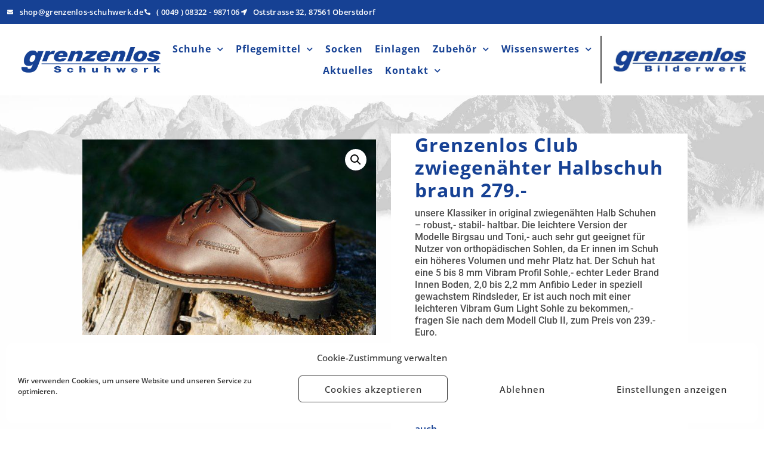

--- FILE ---
content_type: text/html; charset=UTF-8
request_url: https://grenzenlos-schuhwerk.de/product/grenzenlos-club-braun-6mm-vibram-profil/
body_size: 20258
content:
<!doctype html>
<html lang="de">
<head>
	<meta charset="UTF-8">
	<meta name="viewport" content="width=device-width, initial-scale=1">
	<link rel="profile" href="https://gmpg.org/xfn/11">
	<meta name='robots' content='index, follow, max-image-preview:large, max-snippet:-1, max-video-preview:-1' />

	<!-- This site is optimized with the Yoast SEO plugin v26.7 - https://yoast.com/wordpress/plugins/seo/ -->
	<title>Grenzenlos Club zwiegenähter Halbschuh braun 279.- Grenzenlos Schuhwerk Oberstdorf</title>
	<link rel="canonical" href="https://grenzenlos-schuhwerk.de/product/grenzenlos-club-braun-6mm-vibram-profil/" />
	<meta property="og:locale" content="de_DE" />
	<meta property="og:type" content="article" />
	<meta property="og:title" content="Grenzenlos Club zwiegenähter Halbschuh braun 279.- Grenzenlos Schuhwerk Oberstdorf" />
	<meta property="og:description" content="2 Modelle 239.- bis 249.- + kostenlos hochwertig von uns gewachst  Sie erhalten unser eigenes spezielles Wachs natürlich auch  250 ml 18,90 und 75 ml 7,50.- &amp; ab Gr. 12 / 47 je 10 % mehr." />
	<meta property="og:url" content="https://grenzenlos-schuhwerk.de/product/grenzenlos-club-braun-6mm-vibram-profil/" />
	<meta property="og:site_name" content="Grenzenlos Schuhwerk Oberstdorf" />
	<meta property="article:modified_time" content="2025-09-17T19:59:12+00:00" />
	<meta property="og:image" content="https://grenzenlos-schuhwerk.de/wp-content/uploads/2021/05/grenzenlos-schuhwerk-oberstdorf-halbschuh-fritz.jpg" />
	<meta property="og:image:width" content="2048" />
	<meta property="og:image:height" content="1365" />
	<meta property="og:image:type" content="image/jpeg" />
	<meta name="twitter:card" content="summary_large_image" />
	<script type="application/ld+json" class="yoast-schema-graph">{"@context":"https://schema.org","@graph":[{"@type":"WebPage","@id":"https://grenzenlos-schuhwerk.de/product/grenzenlos-club-braun-6mm-vibram-profil/","url":"https://grenzenlos-schuhwerk.de/product/grenzenlos-club-braun-6mm-vibram-profil/","name":"Grenzenlos Club zwiegenähter Halbschuh braun 279.- Grenzenlos Schuhwerk Oberstdorf","isPartOf":{"@id":"https://grenzenlos-schuhwerk.de/#website"},"primaryImageOfPage":{"@id":"https://grenzenlos-schuhwerk.de/product/grenzenlos-club-braun-6mm-vibram-profil/#primaryimage"},"image":{"@id":"https://grenzenlos-schuhwerk.de/product/grenzenlos-club-braun-6mm-vibram-profil/#primaryimage"},"thumbnailUrl":"https://grenzenlos-schuhwerk.de/wp-content/uploads/2021/05/grenzenlos-schuhwerk-oberstdorf-halbschuh-fritz.jpg","datePublished":"2021-05-26T08:51:20+00:00","dateModified":"2025-09-17T19:59:12+00:00","breadcrumb":{"@id":"https://grenzenlos-schuhwerk.de/product/grenzenlos-club-braun-6mm-vibram-profil/#breadcrumb"},"inLanguage":"de","potentialAction":[{"@type":"ReadAction","target":["https://grenzenlos-schuhwerk.de/product/grenzenlos-club-braun-6mm-vibram-profil/"]}]},{"@type":"ImageObject","inLanguage":"de","@id":"https://grenzenlos-schuhwerk.de/product/grenzenlos-club-braun-6mm-vibram-profil/#primaryimage","url":"https://grenzenlos-schuhwerk.de/wp-content/uploads/2021/05/grenzenlos-schuhwerk-oberstdorf-halbschuh-fritz.jpg","contentUrl":"https://grenzenlos-schuhwerk.de/wp-content/uploads/2021/05/grenzenlos-schuhwerk-oberstdorf-halbschuh-fritz.jpg","width":2048,"height":1365},{"@type":"BreadcrumbList","@id":"https://grenzenlos-schuhwerk.de/product/grenzenlos-club-braun-6mm-vibram-profil/#breadcrumb","itemListElement":[{"@type":"ListItem","position":1,"name":"Startseite","item":"https://grenzenlos-schuhwerk.de/"},{"@type":"ListItem","position":2,"name":"Shop","item":"https://grenzenlos-schuhwerk.de/shop/"},{"@type":"ListItem","position":3,"name":"Grenzenlos Club zwiegenähter Halbschuh braun 279.-"}]},{"@type":"WebSite","@id":"https://grenzenlos-schuhwerk.de/#website","url":"https://grenzenlos-schuhwerk.de/","name":"Grenzenlos Schuhwerk Oberstdorf","description":"Hochwertige Leder Halb- &amp; Bergschuhe","publisher":{"@id":"https://grenzenlos-schuhwerk.de/#organization"},"potentialAction":[{"@type":"SearchAction","target":{"@type":"EntryPoint","urlTemplate":"https://grenzenlos-schuhwerk.de/?s={search_term_string}"},"query-input":{"@type":"PropertyValueSpecification","valueRequired":true,"valueName":"search_term_string"}}],"inLanguage":"de"},{"@type":"Organization","@id":"https://grenzenlos-schuhwerk.de/#organization","name":"Grenzenlos Schuhwerk","url":"https://grenzenlos-schuhwerk.de/","logo":{"@type":"ImageObject","inLanguage":"de","@id":"https://grenzenlos-schuhwerk.de/#/schema/logo/image/","url":"https://grenzenlos-schuhwerk.de/wp-content/uploads/2020/02/grenzenlos-schuhwerk-oberstdorf-logo-blau.png","contentUrl":"https://grenzenlos-schuhwerk.de/wp-content/uploads/2020/02/grenzenlos-schuhwerk-oberstdorf-logo-blau.png","width":800,"height":156,"caption":"Grenzenlos Schuhwerk"},"image":{"@id":"https://grenzenlos-schuhwerk.de/#/schema/logo/image/"}}]}</script>
	<!-- / Yoast SEO plugin. -->


<link rel="alternate" type="application/rss+xml" title="Grenzenlos Schuhwerk Oberstdorf &raquo; Feed" href="https://grenzenlos-schuhwerk.de/feed/" />
<link rel="alternate" type="application/rss+xml" title="Grenzenlos Schuhwerk Oberstdorf &raquo; Kommentar-Feed" href="https://grenzenlos-schuhwerk.de/comments/feed/" />
<link rel="alternate" title="oEmbed (JSON)" type="application/json+oembed" href="https://grenzenlos-schuhwerk.de/wp-json/oembed/1.0/embed?url=https%3A%2F%2Fgrenzenlos-schuhwerk.de%2Fproduct%2Fgrenzenlos-club-braun-6mm-vibram-profil%2F" />
<link rel="alternate" title="oEmbed (XML)" type="text/xml+oembed" href="https://grenzenlos-schuhwerk.de/wp-json/oembed/1.0/embed?url=https%3A%2F%2Fgrenzenlos-schuhwerk.de%2Fproduct%2Fgrenzenlos-club-braun-6mm-vibram-profil%2F&#038;format=xml" />
<style id='wp-img-auto-sizes-contain-inline-css'>
img:is([sizes=auto i],[sizes^="auto," i]){contain-intrinsic-size:3000px 1500px}
/*# sourceURL=wp-img-auto-sizes-contain-inline-css */
</style>
<style id='classic-theme-styles-inline-css'>
/*! This file is auto-generated */
.wp-block-button__link{color:#fff;background-color:#32373c;border-radius:9999px;box-shadow:none;text-decoration:none;padding:calc(.667em + 2px) calc(1.333em + 2px);font-size:1.125em}.wp-block-file__button{background:#32373c;color:#fff;text-decoration:none}
/*# sourceURL=/wp-includes/css/classic-themes.min.css */
</style>
<style id='global-styles-inline-css'>
:root{--wp--preset--aspect-ratio--square: 1;--wp--preset--aspect-ratio--4-3: 4/3;--wp--preset--aspect-ratio--3-4: 3/4;--wp--preset--aspect-ratio--3-2: 3/2;--wp--preset--aspect-ratio--2-3: 2/3;--wp--preset--aspect-ratio--16-9: 16/9;--wp--preset--aspect-ratio--9-16: 9/16;--wp--preset--color--black: #000000;--wp--preset--color--cyan-bluish-gray: #abb8c3;--wp--preset--color--white: #ffffff;--wp--preset--color--pale-pink: #f78da7;--wp--preset--color--vivid-red: #cf2e2e;--wp--preset--color--luminous-vivid-orange: #ff6900;--wp--preset--color--luminous-vivid-amber: #fcb900;--wp--preset--color--light-green-cyan: #7bdcb5;--wp--preset--color--vivid-green-cyan: #00d084;--wp--preset--color--pale-cyan-blue: #8ed1fc;--wp--preset--color--vivid-cyan-blue: #0693e3;--wp--preset--color--vivid-purple: #9b51e0;--wp--preset--gradient--vivid-cyan-blue-to-vivid-purple: linear-gradient(135deg,rgb(6,147,227) 0%,rgb(155,81,224) 100%);--wp--preset--gradient--light-green-cyan-to-vivid-green-cyan: linear-gradient(135deg,rgb(122,220,180) 0%,rgb(0,208,130) 100%);--wp--preset--gradient--luminous-vivid-amber-to-luminous-vivid-orange: linear-gradient(135deg,rgb(252,185,0) 0%,rgb(255,105,0) 100%);--wp--preset--gradient--luminous-vivid-orange-to-vivid-red: linear-gradient(135deg,rgb(255,105,0) 0%,rgb(207,46,46) 100%);--wp--preset--gradient--very-light-gray-to-cyan-bluish-gray: linear-gradient(135deg,rgb(238,238,238) 0%,rgb(169,184,195) 100%);--wp--preset--gradient--cool-to-warm-spectrum: linear-gradient(135deg,rgb(74,234,220) 0%,rgb(151,120,209) 20%,rgb(207,42,186) 40%,rgb(238,44,130) 60%,rgb(251,105,98) 80%,rgb(254,248,76) 100%);--wp--preset--gradient--blush-light-purple: linear-gradient(135deg,rgb(255,206,236) 0%,rgb(152,150,240) 100%);--wp--preset--gradient--blush-bordeaux: linear-gradient(135deg,rgb(254,205,165) 0%,rgb(254,45,45) 50%,rgb(107,0,62) 100%);--wp--preset--gradient--luminous-dusk: linear-gradient(135deg,rgb(255,203,112) 0%,rgb(199,81,192) 50%,rgb(65,88,208) 100%);--wp--preset--gradient--pale-ocean: linear-gradient(135deg,rgb(255,245,203) 0%,rgb(182,227,212) 50%,rgb(51,167,181) 100%);--wp--preset--gradient--electric-grass: linear-gradient(135deg,rgb(202,248,128) 0%,rgb(113,206,126) 100%);--wp--preset--gradient--midnight: linear-gradient(135deg,rgb(2,3,129) 0%,rgb(40,116,252) 100%);--wp--preset--font-size--small: 13px;--wp--preset--font-size--medium: 20px;--wp--preset--font-size--large: 36px;--wp--preset--font-size--x-large: 42px;--wp--preset--spacing--20: 0.44rem;--wp--preset--spacing--30: 0.67rem;--wp--preset--spacing--40: 1rem;--wp--preset--spacing--50: 1.5rem;--wp--preset--spacing--60: 2.25rem;--wp--preset--spacing--70: 3.38rem;--wp--preset--spacing--80: 5.06rem;--wp--preset--shadow--natural: 6px 6px 9px rgba(0, 0, 0, 0.2);--wp--preset--shadow--deep: 12px 12px 50px rgba(0, 0, 0, 0.4);--wp--preset--shadow--sharp: 6px 6px 0px rgba(0, 0, 0, 0.2);--wp--preset--shadow--outlined: 6px 6px 0px -3px rgb(255, 255, 255), 6px 6px rgb(0, 0, 0);--wp--preset--shadow--crisp: 6px 6px 0px rgb(0, 0, 0);}:where(.is-layout-flex){gap: 0.5em;}:where(.is-layout-grid){gap: 0.5em;}body .is-layout-flex{display: flex;}.is-layout-flex{flex-wrap: wrap;align-items: center;}.is-layout-flex > :is(*, div){margin: 0;}body .is-layout-grid{display: grid;}.is-layout-grid > :is(*, div){margin: 0;}:where(.wp-block-columns.is-layout-flex){gap: 2em;}:where(.wp-block-columns.is-layout-grid){gap: 2em;}:where(.wp-block-post-template.is-layout-flex){gap: 1.25em;}:where(.wp-block-post-template.is-layout-grid){gap: 1.25em;}.has-black-color{color: var(--wp--preset--color--black) !important;}.has-cyan-bluish-gray-color{color: var(--wp--preset--color--cyan-bluish-gray) !important;}.has-white-color{color: var(--wp--preset--color--white) !important;}.has-pale-pink-color{color: var(--wp--preset--color--pale-pink) !important;}.has-vivid-red-color{color: var(--wp--preset--color--vivid-red) !important;}.has-luminous-vivid-orange-color{color: var(--wp--preset--color--luminous-vivid-orange) !important;}.has-luminous-vivid-amber-color{color: var(--wp--preset--color--luminous-vivid-amber) !important;}.has-light-green-cyan-color{color: var(--wp--preset--color--light-green-cyan) !important;}.has-vivid-green-cyan-color{color: var(--wp--preset--color--vivid-green-cyan) !important;}.has-pale-cyan-blue-color{color: var(--wp--preset--color--pale-cyan-blue) !important;}.has-vivid-cyan-blue-color{color: var(--wp--preset--color--vivid-cyan-blue) !important;}.has-vivid-purple-color{color: var(--wp--preset--color--vivid-purple) !important;}.has-black-background-color{background-color: var(--wp--preset--color--black) !important;}.has-cyan-bluish-gray-background-color{background-color: var(--wp--preset--color--cyan-bluish-gray) !important;}.has-white-background-color{background-color: var(--wp--preset--color--white) !important;}.has-pale-pink-background-color{background-color: var(--wp--preset--color--pale-pink) !important;}.has-vivid-red-background-color{background-color: var(--wp--preset--color--vivid-red) !important;}.has-luminous-vivid-orange-background-color{background-color: var(--wp--preset--color--luminous-vivid-orange) !important;}.has-luminous-vivid-amber-background-color{background-color: var(--wp--preset--color--luminous-vivid-amber) !important;}.has-light-green-cyan-background-color{background-color: var(--wp--preset--color--light-green-cyan) !important;}.has-vivid-green-cyan-background-color{background-color: var(--wp--preset--color--vivid-green-cyan) !important;}.has-pale-cyan-blue-background-color{background-color: var(--wp--preset--color--pale-cyan-blue) !important;}.has-vivid-cyan-blue-background-color{background-color: var(--wp--preset--color--vivid-cyan-blue) !important;}.has-vivid-purple-background-color{background-color: var(--wp--preset--color--vivid-purple) !important;}.has-black-border-color{border-color: var(--wp--preset--color--black) !important;}.has-cyan-bluish-gray-border-color{border-color: var(--wp--preset--color--cyan-bluish-gray) !important;}.has-white-border-color{border-color: var(--wp--preset--color--white) !important;}.has-pale-pink-border-color{border-color: var(--wp--preset--color--pale-pink) !important;}.has-vivid-red-border-color{border-color: var(--wp--preset--color--vivid-red) !important;}.has-luminous-vivid-orange-border-color{border-color: var(--wp--preset--color--luminous-vivid-orange) !important;}.has-luminous-vivid-amber-border-color{border-color: var(--wp--preset--color--luminous-vivid-amber) !important;}.has-light-green-cyan-border-color{border-color: var(--wp--preset--color--light-green-cyan) !important;}.has-vivid-green-cyan-border-color{border-color: var(--wp--preset--color--vivid-green-cyan) !important;}.has-pale-cyan-blue-border-color{border-color: var(--wp--preset--color--pale-cyan-blue) !important;}.has-vivid-cyan-blue-border-color{border-color: var(--wp--preset--color--vivid-cyan-blue) !important;}.has-vivid-purple-border-color{border-color: var(--wp--preset--color--vivid-purple) !important;}.has-vivid-cyan-blue-to-vivid-purple-gradient-background{background: var(--wp--preset--gradient--vivid-cyan-blue-to-vivid-purple) !important;}.has-light-green-cyan-to-vivid-green-cyan-gradient-background{background: var(--wp--preset--gradient--light-green-cyan-to-vivid-green-cyan) !important;}.has-luminous-vivid-amber-to-luminous-vivid-orange-gradient-background{background: var(--wp--preset--gradient--luminous-vivid-amber-to-luminous-vivid-orange) !important;}.has-luminous-vivid-orange-to-vivid-red-gradient-background{background: var(--wp--preset--gradient--luminous-vivid-orange-to-vivid-red) !important;}.has-very-light-gray-to-cyan-bluish-gray-gradient-background{background: var(--wp--preset--gradient--very-light-gray-to-cyan-bluish-gray) !important;}.has-cool-to-warm-spectrum-gradient-background{background: var(--wp--preset--gradient--cool-to-warm-spectrum) !important;}.has-blush-light-purple-gradient-background{background: var(--wp--preset--gradient--blush-light-purple) !important;}.has-blush-bordeaux-gradient-background{background: var(--wp--preset--gradient--blush-bordeaux) !important;}.has-luminous-dusk-gradient-background{background: var(--wp--preset--gradient--luminous-dusk) !important;}.has-pale-ocean-gradient-background{background: var(--wp--preset--gradient--pale-ocean) !important;}.has-electric-grass-gradient-background{background: var(--wp--preset--gradient--electric-grass) !important;}.has-midnight-gradient-background{background: var(--wp--preset--gradient--midnight) !important;}.has-small-font-size{font-size: var(--wp--preset--font-size--small) !important;}.has-medium-font-size{font-size: var(--wp--preset--font-size--medium) !important;}.has-large-font-size{font-size: var(--wp--preset--font-size--large) !important;}.has-x-large-font-size{font-size: var(--wp--preset--font-size--x-large) !important;}
:where(.wp-block-post-template.is-layout-flex){gap: 1.25em;}:where(.wp-block-post-template.is-layout-grid){gap: 1.25em;}
:where(.wp-block-term-template.is-layout-flex){gap: 1.25em;}:where(.wp-block-term-template.is-layout-grid){gap: 1.25em;}
:where(.wp-block-columns.is-layout-flex){gap: 2em;}:where(.wp-block-columns.is-layout-grid){gap: 2em;}
:root :where(.wp-block-pullquote){font-size: 1.5em;line-height: 1.6;}
/*# sourceURL=global-styles-inline-css */
</style>
<style id='woocommerce-inline-inline-css'>
.woocommerce form .form-row .required { visibility: visible; }
/*# sourceURL=woocommerce-inline-inline-css */
</style>
<link rel='stylesheet' id='wpo_min-header-0-css' href='https://grenzenlos-schuhwerk.de/wp-content/cache/wpo-minify/1767833474/assets/wpo-minify-header-15ff355d.min.css' media='all' />
<link rel='stylesheet' id='wpo_min-header-1-css' href='https://grenzenlos-schuhwerk.de/wp-content/cache/wpo-minify/1767833474/assets/wpo-minify-header-eec21413.min.css' media='only screen and (max-width: 768px)' />
<link rel='stylesheet' id='wpo_min-header-2-css' href='https://grenzenlos-schuhwerk.de/wp-content/cache/wpo-minify/1767833474/assets/wpo-minify-header-2efa28f7.min.css' media='all' />
<script src="https://grenzenlos-schuhwerk.de/wp-includes/js/jquery/jquery.min.js" id="jquery-core-js"></script>
<script src="https://grenzenlos-schuhwerk.de/wp-includes/js/jquery/jquery-migrate.min.js" id="jquery-migrate-js"></script>
<script defer src="https://grenzenlos-schuhwerk.de/wp-content/cache/wpo-minify/1767833474/assets/wpo-minify-header-2c5a0c80.min.js" id="wpo_min-header-0-js"></script>
<script id="wpo_min-header-1-js-extra">
var wc_single_product_params = {"i18n_required_rating_text":"Bitte w\u00e4hle eine Bewertung","i18n_rating_options":["1 von 5\u00a0Sternen","2 von 5\u00a0Sternen","3 von 5\u00a0Sternen","4 von 5\u00a0Sternen","5 von 5\u00a0Sternen"],"i18n_product_gallery_trigger_text":"Bildergalerie im Vollbildmodus anzeigen","review_rating_required":"yes","flexslider":{"rtl":false,"animation":"slide","smoothHeight":true,"directionNav":false,"controlNav":"thumbnails","slideshow":false,"animationSpeed":500,"animationLoop":false,"allowOneSlide":false},"zoom_enabled":"1","zoom_options":[],"photoswipe_enabled":"1","photoswipe_options":{"shareEl":false,"closeOnScroll":false,"history":false,"hideAnimationDuration":0,"showAnimationDuration":0},"flexslider_enabled":"1"};
var woocommerce_params = {"ajax_url":"/wp-admin/admin-ajax.php","wc_ajax_url":"/?wc-ajax=%%endpoint%%","i18n_password_show":"Passwort anzeigen","i18n_password_hide":"Passwort ausblenden"};
//# sourceURL=wpo_min-header-1-js-extra
</script>
<script src="https://grenzenlos-schuhwerk.de/wp-content/cache/wpo-minify/1767833474/assets/wpo-minify-header-3bce501e.min.js" id="wpo_min-header-1-js" defer data-wp-strategy="defer"></script>
<script defer src="https://grenzenlos-schuhwerk.de/wp-content/cache/wpo-minify/1767833474/assets/wpo-minify-header-6172285f.min.js" id="wpo_min-header-2-js"></script>
<script id="wpo_min-header-3-js-extra">
var wc_gzd_unit_price_observer_queue_params = {"ajax_url":"/wp-admin/admin-ajax.php","wc_ajax_url":"/?wc-ajax=%%endpoint%%","refresh_unit_price_nonce":"907cf09150"};
//# sourceURL=wpo_min-header-3-js-extra
</script>
<script src="https://grenzenlos-schuhwerk.de/wp-content/cache/wpo-minify/1767833474/assets/wpo-minify-header-c715110c.min.js" id="wpo_min-header-3-js" defer data-wp-strategy="defer"></script>
<script defer src="https://grenzenlos-schuhwerk.de/wp-content/cache/wpo-minify/1767833474/assets/wpo-minify-header-a7f409dc.min.js" id="wpo_min-header-4-js"></script>
<script id="wpo_min-header-5-js-extra">
var wc_single_product_params = {"i18n_required_rating_text":"Bitte w\u00e4hle eine Bewertung","i18n_rating_options":["1 von 5\u00a0Sternen","2 von 5\u00a0Sternen","3 von 5\u00a0Sternen","4 von 5\u00a0Sternen","5 von 5\u00a0Sternen"],"i18n_product_gallery_trigger_text":"Bildergalerie im Vollbildmodus anzeigen","review_rating_required":"yes","flexslider":{"rtl":false,"animation":"slide","smoothHeight":true,"directionNav":false,"controlNav":"thumbnails","slideshow":false,"animationSpeed":500,"animationLoop":false,"allowOneSlide":false},"zoom_enabled":"1","zoom_options":[],"photoswipe_enabled":"1","photoswipe_options":{"shareEl":false,"closeOnScroll":false,"history":false,"hideAnimationDuration":0,"showAnimationDuration":0},"flexslider_enabled":"1"};
var wc_gzd_unit_price_observer_queue_params = {"ajax_url":"/wp-admin/admin-ajax.php","wc_ajax_url":"/?wc-ajax=%%endpoint%%","refresh_unit_price_nonce":"907cf09150"};
var wc_gzd_unit_price_observer_params = {"wrapper":".product","price_selector":{"p.price":{"is_total_price":false,"is_primary_selector":true,"quantity_selector":""}},"replace_price":"1","product_id":"3754","price_decimal_sep":",","price_thousand_sep":".","qty_selector":"input.quantity, input.qty","refresh_on_load":""};
//# sourceURL=wpo_min-header-5-js-extra
</script>
<script src="https://grenzenlos-schuhwerk.de/wp-content/cache/wpo-minify/1767833474/assets/wpo-minify-header-55562463.min.js" id="wpo_min-header-5-js" defer data-wp-strategy="defer"></script>
<link rel="https://api.w.org/" href="https://grenzenlos-schuhwerk.de/wp-json/" /><link rel="alternate" title="JSON" type="application/json" href="https://grenzenlos-schuhwerk.de/wp-json/wp/v2/product/3754" /><link rel="EditURI" type="application/rsd+xml" title="RSD" href="https://grenzenlos-schuhwerk.de/xmlrpc.php?rsd" />
<meta name="generator" content="WordPress 6.9" />
<meta name="generator" content="WooCommerce 10.4.3" />
<link rel='shortlink' href='https://grenzenlos-schuhwerk.de/?p=3754' />
<meta name="generator" content="performance-lab 4.0.1; plugins: ">
			<style>.cmplz-hidden {
					display: none !important;
				}</style><meta name="description" content="2 Modelle 239.- bis 249.- + kostenlos hochwertig von uns gewachst

Sie erhalten unser eigenes spezielles Wachs natürlich auch

250 ml 18,90 und 75 ml 7,50.-
&amp; ab Gr. 12 / 47 je 10 % mehr.">
	<noscript><style>.woocommerce-product-gallery{ opacity: 1 !important; }</style></noscript>
	<meta name="generator" content="Elementor 3.34.1; features: additional_custom_breakpoints; settings: css_print_method-external, google_font-enabled, font_display-auto">
			<style>
				.e-con.e-parent:nth-of-type(n+4):not(.e-lazyloaded):not(.e-no-lazyload),
				.e-con.e-parent:nth-of-type(n+4):not(.e-lazyloaded):not(.e-no-lazyload) * {
					background-image: none !important;
				}
				@media screen and (max-height: 1024px) {
					.e-con.e-parent:nth-of-type(n+3):not(.e-lazyloaded):not(.e-no-lazyload),
					.e-con.e-parent:nth-of-type(n+3):not(.e-lazyloaded):not(.e-no-lazyload) * {
						background-image: none !important;
					}
				}
				@media screen and (max-height: 640px) {
					.e-con.e-parent:nth-of-type(n+2):not(.e-lazyloaded):not(.e-no-lazyload),
					.e-con.e-parent:nth-of-type(n+2):not(.e-lazyloaded):not(.e-no-lazyload) * {
						background-image: none !important;
					}
				}
			</style>
			<meta name="generator" content="Powered by Slider Revolution 6.4.3 - responsive, Mobile-Friendly Slider Plugin for WordPress with comfortable drag and drop interface." />
<link rel="icon" href="https://grenzenlos-schuhwerk.de/wp-content/uploads/2021/05/cropped-grenzenlos-schuhwerk-favicon_1-32x32.png" sizes="32x32" />
<link rel="icon" href="https://grenzenlos-schuhwerk.de/wp-content/uploads/2021/05/cropped-grenzenlos-schuhwerk-favicon_1-192x192.png" sizes="192x192" />
<link rel="apple-touch-icon" href="https://grenzenlos-schuhwerk.de/wp-content/uploads/2021/05/cropped-grenzenlos-schuhwerk-favicon_1-180x180.png" />
<meta name="msapplication-TileImage" content="https://grenzenlos-schuhwerk.de/wp-content/uploads/2021/05/cropped-grenzenlos-schuhwerk-favicon_1-270x270.png" />
<script type="text/javascript">function setREVStartSize(e){
			//window.requestAnimationFrame(function() {				 
				window.RSIW = window.RSIW===undefined ? window.innerWidth : window.RSIW;	
				window.RSIH = window.RSIH===undefined ? window.innerHeight : window.RSIH;	
				try {								
					var pw = document.getElementById(e.c).parentNode.offsetWidth,
						newh;
					pw = pw===0 || isNaN(pw) ? window.RSIW : pw;
					e.tabw = e.tabw===undefined ? 0 : parseInt(e.tabw);
					e.thumbw = e.thumbw===undefined ? 0 : parseInt(e.thumbw);
					e.tabh = e.tabh===undefined ? 0 : parseInt(e.tabh);
					e.thumbh = e.thumbh===undefined ? 0 : parseInt(e.thumbh);
					e.tabhide = e.tabhide===undefined ? 0 : parseInt(e.tabhide);
					e.thumbhide = e.thumbhide===undefined ? 0 : parseInt(e.thumbhide);
					e.mh = e.mh===undefined || e.mh=="" || e.mh==="auto" ? 0 : parseInt(e.mh,0);		
					if(e.layout==="fullscreen" || e.l==="fullscreen") 						
						newh = Math.max(e.mh,window.RSIH);					
					else{					
						e.gw = Array.isArray(e.gw) ? e.gw : [e.gw];
						for (var i in e.rl) if (e.gw[i]===undefined || e.gw[i]===0) e.gw[i] = e.gw[i-1];					
						e.gh = e.el===undefined || e.el==="" || (Array.isArray(e.el) && e.el.length==0)? e.gh : e.el;
						e.gh = Array.isArray(e.gh) ? e.gh : [e.gh];
						for (var i in e.rl) if (e.gh[i]===undefined || e.gh[i]===0) e.gh[i] = e.gh[i-1];
											
						var nl = new Array(e.rl.length),
							ix = 0,						
							sl;					
						e.tabw = e.tabhide>=pw ? 0 : e.tabw;
						e.thumbw = e.thumbhide>=pw ? 0 : e.thumbw;
						e.tabh = e.tabhide>=pw ? 0 : e.tabh;
						e.thumbh = e.thumbhide>=pw ? 0 : e.thumbh;					
						for (var i in e.rl) nl[i] = e.rl[i]<window.RSIW ? 0 : e.rl[i];
						sl = nl[0];									
						for (var i in nl) if (sl>nl[i] && nl[i]>0) { sl = nl[i]; ix=i;}															
						var m = pw>(e.gw[ix]+e.tabw+e.thumbw) ? 1 : (pw-(e.tabw+e.thumbw)) / (e.gw[ix]);					
						newh =  (e.gh[ix] * m) + (e.tabh + e.thumbh);
					}				
					if(window.rs_init_css===undefined) window.rs_init_css = document.head.appendChild(document.createElement("style"));					
					document.getElementById(e.c).height = newh+"px";
					window.rs_init_css.innerHTML += "#"+e.c+"_wrapper { height: "+newh+"px }";				
				} catch(e){
					console.log("Failure at Presize of Slider:" + e)
				}					   
			//});
		  };</script>
		<style id="wp-custom-css">
			.shipping-costs-info {
	display: none;
}
/*
ul.products li.product .button {
	display: none;
}
*/


.tax-info {
	display: none;
}

ul.products p {
	color: var( --e-global-color-text );
	font-weight: normal;
}



.woocommerce-page.columns-3 ul.products li.product, .woocommerce.columns-3 ul.products li.product {
width: 100%;
}		</style>
		</head>
<body data-cmplz=1 class="wp-singular product-template-default single single-product postid-3754 wp-custom-logo wp-theme-hello-elementor theme-hello-elementor woocommerce woocommerce-page woocommerce-no-js elementor-default elementor-template-full-width elementor-kit-2403 elementor-page-3061">


<a class="skip-link screen-reader-text" href="#content">Zum Inhalt wechseln</a>

		<header data-elementor-type="header" data-elementor-id="2780" class="elementor elementor-2780 elementor-location-header" data-elementor-post-type="elementor_library">
					<section class="elementor-section elementor-top-section elementor-element elementor-element-4303c3aa elementor-section-full_width elementor-section-content-middle elementor-section-height-default elementor-section-height-default" data-id="4303c3aa" data-element_type="section" data-settings="{&quot;background_background&quot;:&quot;classic&quot;}">
						<div class="elementor-container elementor-column-gap-default">
					<div class="elementor-column elementor-col-100 elementor-top-column elementor-element elementor-element-3834f2a1" data-id="3834f2a1" data-element_type="column">
			<div class="elementor-widget-wrap elementor-element-populated">
						<div class="elementor-element elementor-element-3451d6cf elementor-icon-list--layout-inline elementor-align-end elementor-mobile-align-end elementor-list-item-link-full_width elementor-widget elementor-widget-icon-list" data-id="3451d6cf" data-element_type="widget" data-widget_type="icon-list.default">
				<div class="elementor-widget-container">
							<ul class="elementor-icon-list-items elementor-inline-items">
							<li class="elementor-icon-list-item elementor-inline-item">
											<a href="mailto:shop@grenzenlos-schuhwerk.de" target="_blank">

												<span class="elementor-icon-list-icon">
							<i aria-hidden="true" class="fas fa-envelope"></i>						</span>
										<span class="elementor-icon-list-text">shop@grenzenlos-schuhwerk.de</span>
											</a>
									</li>
								<li class="elementor-icon-list-item elementor-inline-item">
											<a href="tel:+498322987%20106" target="_blank">

												<span class="elementor-icon-list-icon">
							<i aria-hidden="true" class="fas fa-phone-alt"></i>						</span>
										<span class="elementor-icon-list-text"> ( 0049 ) 08322 - 987106</span>
											</a>
									</li>
								<li class="elementor-icon-list-item elementor-inline-item">
											<a href="https://g.page/grenzenlos-schuhwerk?share" target="_blank">

												<span class="elementor-icon-list-icon">
							<i aria-hidden="true" class="fas fa-location-arrow"></i>						</span>
										<span class="elementor-icon-list-text">Oststrasse 32, 87561 Oberstdorf</span>
											</a>
									</li>
						</ul>
						</div>
				</div>
					</div>
		</div>
					</div>
		</section>
				<section class="elementor-section elementor-top-section elementor-element elementor-element-d3b54c9 elementor-section-content-middle elementor-section-full_width elementor-section-height-default elementor-section-height-default" data-id="d3b54c9" data-element_type="section" data-settings="{&quot;background_background&quot;:&quot;classic&quot;,&quot;sticky&quot;:&quot;top&quot;,&quot;sticky_on&quot;:[&quot;desktop&quot;,&quot;tablet&quot;,&quot;mobile&quot;],&quot;sticky_offset&quot;:0,&quot;sticky_effects_offset&quot;:0,&quot;sticky_anchor_link_offset&quot;:0}">
						<div class="elementor-container elementor-column-gap-default">
					<div class="elementor-column elementor-col-100 elementor-top-column elementor-element elementor-element-6258ed72" data-id="6258ed72" data-element_type="column">
			<div class="elementor-widget-wrap elementor-element-populated">
						<div class="elementor-element elementor-element-52796dd1 elementor-widget__width-initial elementor-widget-mobile__width-initial elementor-widget-tablet__width-initial elementor-widget elementor-widget-image" data-id="52796dd1" data-element_type="widget" data-widget_type="image.default">
				<div class="elementor-widget-container">
																<a href="/home/">
							<img fetchpriority="high" width="800" height="156" src="https://grenzenlos-schuhwerk.de/wp-content/uploads/2020/02/grenzenlos-schuhwerk-oberstdorf-logo-blau.png" class="attachment-full size-full wp-image-2800" alt="" srcset="https://grenzenlos-schuhwerk.de/wp-content/uploads/2020/02/grenzenlos-schuhwerk-oberstdorf-logo-blau.png 800w, https://grenzenlos-schuhwerk.de/wp-content/uploads/2020/02/grenzenlos-schuhwerk-oberstdorf-logo-blau-300x59.png 300w, https://grenzenlos-schuhwerk.de/wp-content/uploads/2020/02/grenzenlos-schuhwerk-oberstdorf-logo-blau-768x150.png 768w, https://grenzenlos-schuhwerk.de/wp-content/uploads/2020/02/grenzenlos-schuhwerk-oberstdorf-logo-blau-600x117.png 600w, https://grenzenlos-schuhwerk.de/wp-content/uploads/2020/02/grenzenlos-schuhwerk-oberstdorf-logo-blau-770x150.png 770w, https://grenzenlos-schuhwerk.de/wp-content/uploads/2020/02/grenzenlos-schuhwerk-oberstdorf-logo-blau-370x72.png 370w" sizes="(max-width: 800px) 100vw, 800px" />								</a>
															</div>
				</div>
				<div class="elementor-element elementor-element-2ffd1ff3 elementor-nav-menu__align-center elementor-nav-menu--stretch elementor-nav-menu__text-align-center elementor-widget__width-initial elementor-widget-mobile__width-auto elementor-widget-tablet__width-auto elementor-nav-menu--dropdown-tablet elementor-nav-menu--toggle elementor-nav-menu--burger elementor-widget elementor-widget-nav-menu" data-id="2ffd1ff3" data-element_type="widget" data-settings="{&quot;full_width&quot;:&quot;stretch&quot;,&quot;submenu_icon&quot;:{&quot;value&quot;:&quot;&lt;i class=\&quot;fas fa-chevron-down\&quot; aria-hidden=\&quot;true\&quot;&gt;&lt;\/i&gt;&quot;,&quot;library&quot;:&quot;fa-solid&quot;},&quot;layout&quot;:&quot;horizontal&quot;,&quot;toggle&quot;:&quot;burger&quot;}" data-widget_type="nav-menu.default">
				<div class="elementor-widget-container">
								<nav aria-label="Menü" class="elementor-nav-menu--main elementor-nav-menu__container elementor-nav-menu--layout-horizontal e--pointer-underline e--animation-fade">
				<ul id="menu-1-2ffd1ff3" class="elementor-nav-menu"><li class="menu-item menu-item-type-custom menu-item-object-custom menu-item-has-children menu-item-2477"><a href="/home/" class="elementor-item">Schuhe</a>
<ul class="sub-menu elementor-nav-menu--dropdown">
	<li class="menu-item menu-item-type-custom menu-item-object-custom menu-item-2478"><a href="/product-category/schuhe/bergschuhe/" class="elementor-sub-item">Bergschuhe</a></li>
	<li class="menu-item menu-item-type-custom menu-item-object-custom menu-item-2479"><a href="/product-category/schuhe/wanderschuhe/" class="elementor-sub-item">Wanderschuhe</a></li>
	<li class="menu-item menu-item-type-custom menu-item-object-custom menu-item-2480"><a href="/product-category/schuhe/halbschuhe/" class="elementor-sub-item">Halbschuhe</a></li>
	<li class="menu-item menu-item-type-custom menu-item-object-custom menu-item-2481"><a href="/product-category/schuhe/winterstiefel/" class="elementor-sub-item">Winterstiefel</a></li>
	<li class="menu-item menu-item-type-custom menu-item-object-custom menu-item-2486"><a href="/product-category/hausschuhe/" class="elementor-sub-item">Hausschuhe</a></li>
	<li class="menu-item menu-item-type-custom menu-item-object-custom menu-item-2482"><a href="/product-category/schuhe/spezial-schuhwerk/" class="elementor-sub-item">Spezial Schuhwerk</a></li>
	<li class="menu-item menu-item-type-post_type menu-item-object-page menu-item-3632"><a href="https://grenzenlos-schuhwerk.de/angebote/" class="elementor-sub-item">Angebote</a></li>
</ul>
</li>
<li class="menu-item menu-item-type-custom menu-item-object-custom menu-item-has-children menu-item-2484"><a href="/product-category/schuhpflege/" class="elementor-item">Pflegemittel</a>
<ul class="sub-menu elementor-nav-menu--dropdown">
	<li class="menu-item menu-item-type-custom menu-item-object-custom menu-item-4809"><a href="/product-category/schuhpflege/" class="elementor-sub-item">Alle Schuhpflegemittel</a></li>
	<li class="menu-item menu-item-type-custom menu-item-object-custom menu-item-4810"><a href="/product-category/schuhpflege/" class="elementor-sub-item">Wachse</a></li>
	<li class="menu-item menu-item-type-custom menu-item-object-custom menu-item-4811"><a href="/product-category/schuhpflege/" class="elementor-sub-item">Balsam</a></li>
	<li class="menu-item menu-item-type-custom menu-item-object-custom menu-item-4812"><a href="/product-category/schuhpflege/" class="elementor-sub-item">Bürsten</a></li>
	<li class="menu-item menu-item-type-custom menu-item-object-custom menu-item-4813"><a href="/product-category/schuhpflege/" class="elementor-sub-item">Wachssets</a></li>
	<li class="menu-item menu-item-type-custom menu-item-object-custom menu-item-4814"><a href="/product-category/schuhpflege/" class="elementor-sub-item">Sprays</a></li>
	<li class="menu-item menu-item-type-custom menu-item-object-custom menu-item-4815"><a href="/product-category/schuhpflege/" class="elementor-sub-item">Erklärungen</a></li>
</ul>
</li>
<li class="menu-item menu-item-type-custom menu-item-object-custom menu-item-2485"><a href="/product-category/socken/" class="elementor-item">Socken</a></li>
<li class="menu-item menu-item-type-custom menu-item-object-custom menu-item-2483"><a href="/product-category/einlagen/" class="elementor-item">Einlagen</a></li>
<li class="menu-item menu-item-type-taxonomy menu-item-object-product_cat menu-item-has-children menu-item-4816"><a href="https://grenzenlos-schuhwerk.de/product-category/zubehoer/" class="elementor-item">Zubehör</a>
<ul class="sub-menu elementor-nav-menu--dropdown">
	<li class="menu-item menu-item-type-taxonomy menu-item-object-product_cat menu-item-4817"><a href="https://grenzenlos-schuhwerk.de/product-category/zubehoer/" class="elementor-sub-item">Gamaschen</a></li>
	<li class="menu-item menu-item-type-taxonomy menu-item-object-product_cat menu-item-4820"><a href="https://grenzenlos-schuhwerk.de/product-category/zubehoer/" class="elementor-sub-item">Schuhdehner</a></li>
	<li class="menu-item menu-item-type-taxonomy menu-item-object-product_cat menu-item-4818"><a href="https://grenzenlos-schuhwerk.de/product-category/zubehoer/" class="elementor-sub-item">Schuhspanner</a></li>
	<li class="menu-item menu-item-type-taxonomy menu-item-object-product_cat menu-item-4821"><a href="https://grenzenlos-schuhwerk.de/product-category/zubehoer/" class="elementor-sub-item">Rutschschutze</a></li>
	<li class="menu-item menu-item-type-taxonomy menu-item-object-product_cat menu-item-4819"><a href="https://grenzenlos-schuhwerk.de/product-category/zubehoer/" class="elementor-sub-item">Spikes</a></li>
</ul>
</li>
<li class="menu-item menu-item-type-post_type menu-item-object-page menu-item-has-children menu-item-3290"><a href="https://grenzenlos-schuhwerk.de/wissenswertes/" class="elementor-item">Wissenswertes</a>
<ul class="sub-menu elementor-nav-menu--dropdown">
	<li class="menu-item menu-item-type-custom menu-item-object-custom menu-item-3642"><a href="/wissenswertes/" class="elementor-sub-item">Alles über Schuhpflege</a></li>
	<li class="menu-item menu-item-type-custom menu-item-object-custom menu-item-4843"><a href="/wissenswertes/" class="elementor-sub-item">Reinigung</a></li>
	<li class="menu-item menu-item-type-custom menu-item-object-custom menu-item-4842"><a href="/wissenswertes/" class="elementor-sub-item">Wachsen</a></li>
	<li class="menu-item menu-item-type-custom menu-item-object-custom menu-item-4844"><a href="/wissenswertes/" class="elementor-sub-item">Pflegen</a></li>
	<li class="menu-item menu-item-type-custom menu-item-object-custom menu-item-4845"><a href="/wissenswertes/" class="elementor-sub-item">Schuh-Kategorien</a></li>
	<li class="menu-item menu-item-type-custom menu-item-object-custom menu-item-4846"><a href="/wissenswertes/" class="elementor-sub-item">Größe finden</a></li>
</ul>
</li>
<li class="menu-item menu-item-type-post_type menu-item-object-page menu-item-3254"><a href="https://grenzenlos-schuhwerk.de/aktuelles/" class="elementor-item">Aktuelles</a></li>
<li class="menu-item menu-item-type-post_type menu-item-object-page menu-item-has-children menu-item-3252"><a href="https://grenzenlos-schuhwerk.de/kontakt/" class="elementor-item">Kontakt</a>
<ul class="sub-menu elementor-nav-menu--dropdown">
	<li class="menu-item menu-item-type-custom menu-item-object-custom menu-item-4837"><a href="/kontakt/" class="elementor-sub-item">Öffnungszeiten</a></li>
	<li class="menu-item menu-item-type-custom menu-item-object-custom menu-item-4841"><a href="/kontakt/" class="elementor-sub-item">Adresse &#038; Telefon</a></li>
	<li class="menu-item menu-item-type-post_type menu-item-object-page menu-item-4833"><a href="https://grenzenlos-schuhwerk.de/kontakt/" class="elementor-sub-item">Kontaktformular</a></li>
</ul>
</li>
</ul>			</nav>
					<div class="elementor-menu-toggle" role="button" tabindex="0" aria-label="Menü Umschalter" aria-expanded="false">
			<i aria-hidden="true" role="presentation" class="elementor-menu-toggle__icon--open eicon-menu-bar"></i><i aria-hidden="true" role="presentation" class="elementor-menu-toggle__icon--close eicon-close"></i>		</div>
					<nav class="elementor-nav-menu--dropdown elementor-nav-menu__container" aria-hidden="true">
				<ul id="menu-2-2ffd1ff3" class="elementor-nav-menu"><li class="menu-item menu-item-type-custom menu-item-object-custom menu-item-has-children menu-item-2477"><a href="/home/" class="elementor-item" tabindex="-1">Schuhe</a>
<ul class="sub-menu elementor-nav-menu--dropdown">
	<li class="menu-item menu-item-type-custom menu-item-object-custom menu-item-2478"><a href="/product-category/schuhe/bergschuhe/" class="elementor-sub-item" tabindex="-1">Bergschuhe</a></li>
	<li class="menu-item menu-item-type-custom menu-item-object-custom menu-item-2479"><a href="/product-category/schuhe/wanderschuhe/" class="elementor-sub-item" tabindex="-1">Wanderschuhe</a></li>
	<li class="menu-item menu-item-type-custom menu-item-object-custom menu-item-2480"><a href="/product-category/schuhe/halbschuhe/" class="elementor-sub-item" tabindex="-1">Halbschuhe</a></li>
	<li class="menu-item menu-item-type-custom menu-item-object-custom menu-item-2481"><a href="/product-category/schuhe/winterstiefel/" class="elementor-sub-item" tabindex="-1">Winterstiefel</a></li>
	<li class="menu-item menu-item-type-custom menu-item-object-custom menu-item-2486"><a href="/product-category/hausschuhe/" class="elementor-sub-item" tabindex="-1">Hausschuhe</a></li>
	<li class="menu-item menu-item-type-custom menu-item-object-custom menu-item-2482"><a href="/product-category/schuhe/spezial-schuhwerk/" class="elementor-sub-item" tabindex="-1">Spezial Schuhwerk</a></li>
	<li class="menu-item menu-item-type-post_type menu-item-object-page menu-item-3632"><a href="https://grenzenlos-schuhwerk.de/angebote/" class="elementor-sub-item" tabindex="-1">Angebote</a></li>
</ul>
</li>
<li class="menu-item menu-item-type-custom menu-item-object-custom menu-item-has-children menu-item-2484"><a href="/product-category/schuhpflege/" class="elementor-item" tabindex="-1">Pflegemittel</a>
<ul class="sub-menu elementor-nav-menu--dropdown">
	<li class="menu-item menu-item-type-custom menu-item-object-custom menu-item-4809"><a href="/product-category/schuhpflege/" class="elementor-sub-item" tabindex="-1">Alle Schuhpflegemittel</a></li>
	<li class="menu-item menu-item-type-custom menu-item-object-custom menu-item-4810"><a href="/product-category/schuhpflege/" class="elementor-sub-item" tabindex="-1">Wachse</a></li>
	<li class="menu-item menu-item-type-custom menu-item-object-custom menu-item-4811"><a href="/product-category/schuhpflege/" class="elementor-sub-item" tabindex="-1">Balsam</a></li>
	<li class="menu-item menu-item-type-custom menu-item-object-custom menu-item-4812"><a href="/product-category/schuhpflege/" class="elementor-sub-item" tabindex="-1">Bürsten</a></li>
	<li class="menu-item menu-item-type-custom menu-item-object-custom menu-item-4813"><a href="/product-category/schuhpflege/" class="elementor-sub-item" tabindex="-1">Wachssets</a></li>
	<li class="menu-item menu-item-type-custom menu-item-object-custom menu-item-4814"><a href="/product-category/schuhpflege/" class="elementor-sub-item" tabindex="-1">Sprays</a></li>
	<li class="menu-item menu-item-type-custom menu-item-object-custom menu-item-4815"><a href="/product-category/schuhpflege/" class="elementor-sub-item" tabindex="-1">Erklärungen</a></li>
</ul>
</li>
<li class="menu-item menu-item-type-custom menu-item-object-custom menu-item-2485"><a href="/product-category/socken/" class="elementor-item" tabindex="-1">Socken</a></li>
<li class="menu-item menu-item-type-custom menu-item-object-custom menu-item-2483"><a href="/product-category/einlagen/" class="elementor-item" tabindex="-1">Einlagen</a></li>
<li class="menu-item menu-item-type-taxonomy menu-item-object-product_cat menu-item-has-children menu-item-4816"><a href="https://grenzenlos-schuhwerk.de/product-category/zubehoer/" class="elementor-item" tabindex="-1">Zubehör</a>
<ul class="sub-menu elementor-nav-menu--dropdown">
	<li class="menu-item menu-item-type-taxonomy menu-item-object-product_cat menu-item-4817"><a href="https://grenzenlos-schuhwerk.de/product-category/zubehoer/" class="elementor-sub-item" tabindex="-1">Gamaschen</a></li>
	<li class="menu-item menu-item-type-taxonomy menu-item-object-product_cat menu-item-4820"><a href="https://grenzenlos-schuhwerk.de/product-category/zubehoer/" class="elementor-sub-item" tabindex="-1">Schuhdehner</a></li>
	<li class="menu-item menu-item-type-taxonomy menu-item-object-product_cat menu-item-4818"><a href="https://grenzenlos-schuhwerk.de/product-category/zubehoer/" class="elementor-sub-item" tabindex="-1">Schuhspanner</a></li>
	<li class="menu-item menu-item-type-taxonomy menu-item-object-product_cat menu-item-4821"><a href="https://grenzenlos-schuhwerk.de/product-category/zubehoer/" class="elementor-sub-item" tabindex="-1">Rutschschutze</a></li>
	<li class="menu-item menu-item-type-taxonomy menu-item-object-product_cat menu-item-4819"><a href="https://grenzenlos-schuhwerk.de/product-category/zubehoer/" class="elementor-sub-item" tabindex="-1">Spikes</a></li>
</ul>
</li>
<li class="menu-item menu-item-type-post_type menu-item-object-page menu-item-has-children menu-item-3290"><a href="https://grenzenlos-schuhwerk.de/wissenswertes/" class="elementor-item" tabindex="-1">Wissenswertes</a>
<ul class="sub-menu elementor-nav-menu--dropdown">
	<li class="menu-item menu-item-type-custom menu-item-object-custom menu-item-3642"><a href="/wissenswertes/" class="elementor-sub-item" tabindex="-1">Alles über Schuhpflege</a></li>
	<li class="menu-item menu-item-type-custom menu-item-object-custom menu-item-4843"><a href="/wissenswertes/" class="elementor-sub-item" tabindex="-1">Reinigung</a></li>
	<li class="menu-item menu-item-type-custom menu-item-object-custom menu-item-4842"><a href="/wissenswertes/" class="elementor-sub-item" tabindex="-1">Wachsen</a></li>
	<li class="menu-item menu-item-type-custom menu-item-object-custom menu-item-4844"><a href="/wissenswertes/" class="elementor-sub-item" tabindex="-1">Pflegen</a></li>
	<li class="menu-item menu-item-type-custom menu-item-object-custom menu-item-4845"><a href="/wissenswertes/" class="elementor-sub-item" tabindex="-1">Schuh-Kategorien</a></li>
	<li class="menu-item menu-item-type-custom menu-item-object-custom menu-item-4846"><a href="/wissenswertes/" class="elementor-sub-item" tabindex="-1">Größe finden</a></li>
</ul>
</li>
<li class="menu-item menu-item-type-post_type menu-item-object-page menu-item-3254"><a href="https://grenzenlos-schuhwerk.de/aktuelles/" class="elementor-item" tabindex="-1">Aktuelles</a></li>
<li class="menu-item menu-item-type-post_type menu-item-object-page menu-item-has-children menu-item-3252"><a href="https://grenzenlos-schuhwerk.de/kontakt/" class="elementor-item" tabindex="-1">Kontakt</a>
<ul class="sub-menu elementor-nav-menu--dropdown">
	<li class="menu-item menu-item-type-custom menu-item-object-custom menu-item-4837"><a href="/kontakt/" class="elementor-sub-item" tabindex="-1">Öffnungszeiten</a></li>
	<li class="menu-item menu-item-type-custom menu-item-object-custom menu-item-4841"><a href="/kontakt/" class="elementor-sub-item" tabindex="-1">Adresse &#038; Telefon</a></li>
	<li class="menu-item menu-item-type-post_type menu-item-object-page menu-item-4833"><a href="https://grenzenlos-schuhwerk.de/kontakt/" class="elementor-sub-item" tabindex="-1">Kontaktformular</a></li>
</ul>
</li>
</ul>			</nav>
						</div>
				</div>
				<div class="elementor-element elementor-element-7c5d904f elementor-widget__width-initial elementor-hidden-phone elementor-widget-tablet__width-initial elementor-widget elementor-widget-image" data-id="7c5d904f" data-element_type="widget" data-widget_type="image.default">
				<div class="elementor-widget-container">
																<a href="https://grenzenlos-bilderwerk.de/" target="_blank">
							<img width="800" height="145" src="https://grenzenlos-schuhwerk.de/wp-content/uploads/2021/05/grenzenlos-bilderwerk-oberstdorf-logo.jpg" class="elementor-animation-grow attachment-large size-large wp-image-3192" alt="" srcset="https://grenzenlos-schuhwerk.de/wp-content/uploads/2021/05/grenzenlos-bilderwerk-oberstdorf-logo.jpg 945w, https://grenzenlos-schuhwerk.de/wp-content/uploads/2021/05/grenzenlos-bilderwerk-oberstdorf-logo-300x54.jpg 300w, https://grenzenlos-schuhwerk.de/wp-content/uploads/2021/05/grenzenlos-bilderwerk-oberstdorf-logo-768x139.jpg 768w, https://grenzenlos-schuhwerk.de/wp-content/uploads/2021/05/grenzenlos-bilderwerk-oberstdorf-logo-600x109.jpg 600w" sizes="(max-width: 800px) 100vw, 800px" />								</a>
															</div>
				</div>
					</div>
		</div>
					</div>
		</section>
				</header>
		<div class="woocommerce-notices-wrapper"></div>		<div data-elementor-type="product" data-elementor-id="3061" class="elementor elementor-3061 elementor-location-single post-3754 product type-product status-publish has-post-thumbnail product_cat-halbschuhe product_cat-schuhe first outofstock taxable shipping-taxable purchasable product-type-simple product" data-elementor-post-type="elementor_library">
					<section class="elementor-section elementor-top-section elementor-element elementor-element-15f9f6a6 elementor-section-boxed elementor-section-height-default elementor-section-height-default" data-id="15f9f6a6" data-element_type="section">
						<div class="elementor-container elementor-column-gap-default">
					<div class="elementor-column elementor-col-50 elementor-top-column elementor-element elementor-element-72101e7" data-id="72101e7" data-element_type="column">
			<div class="elementor-widget-wrap elementor-element-populated">
						<div class="elementor-element elementor-element-93f3cc2 elementor-widget elementor-widget-woocommerce-product-images" data-id="93f3cc2" data-element_type="widget" data-widget_type="woocommerce-product-images.default">
				<div class="elementor-widget-container">
					<div class="woocommerce-product-gallery woocommerce-product-gallery--with-images woocommerce-product-gallery--columns-4 images" data-columns="4" style="opacity: 0; transition: opacity .25s ease-in-out;">
	<div class="woocommerce-product-gallery__wrapper">
		<div data-thumb="https://grenzenlos-schuhwerk.de/wp-content/uploads/2021/05/grenzenlos-schuhwerk-oberstdorf-halbschuh-fritz-100x100.jpg" data-thumb-alt="Grenzenlos Club zwiegenähter Halbschuh braun 279.-" data-thumb-srcset="https://grenzenlos-schuhwerk.de/wp-content/uploads/2021/05/grenzenlos-schuhwerk-oberstdorf-halbschuh-fritz-100x100.jpg 100w, https://grenzenlos-schuhwerk.de/wp-content/uploads/2021/05/grenzenlos-schuhwerk-oberstdorf-halbschuh-fritz-150x150.jpg 150w, https://grenzenlos-schuhwerk.de/wp-content/uploads/2021/05/grenzenlos-schuhwerk-oberstdorf-halbschuh-fritz-400x400.jpg 400w"  data-thumb-sizes="(max-width: 100px) 100vw, 100px" class="woocommerce-product-gallery__image"><a href="https://grenzenlos-schuhwerk.de/wp-content/uploads/2021/05/grenzenlos-schuhwerk-oberstdorf-halbschuh-fritz.jpg"><img width="600" height="400" src="https://grenzenlos-schuhwerk.de/wp-content/uploads/2021/05/grenzenlos-schuhwerk-oberstdorf-halbschuh-fritz-600x400.jpg" class="wp-post-image" alt="Grenzenlos Club zwiegenähter Halbschuh braun 279.-" data-caption="" data-src="https://grenzenlos-schuhwerk.de/wp-content/uploads/2021/05/grenzenlos-schuhwerk-oberstdorf-halbschuh-fritz.jpg" data-large_image="https://grenzenlos-schuhwerk.de/wp-content/uploads/2021/05/grenzenlos-schuhwerk-oberstdorf-halbschuh-fritz.jpg" data-large_image_width="2048" data-large_image_height="1365" decoding="async" srcset="https://grenzenlos-schuhwerk.de/wp-content/uploads/2021/05/grenzenlos-schuhwerk-oberstdorf-halbschuh-fritz-600x400.jpg 600w, https://grenzenlos-schuhwerk.de/wp-content/uploads/2021/05/grenzenlos-schuhwerk-oberstdorf-halbschuh-fritz-300x200.jpg 300w, https://grenzenlos-schuhwerk.de/wp-content/uploads/2021/05/grenzenlos-schuhwerk-oberstdorf-halbschuh-fritz-1024x683.jpg 1024w, https://grenzenlos-schuhwerk.de/wp-content/uploads/2021/05/grenzenlos-schuhwerk-oberstdorf-halbschuh-fritz-768x512.jpg 768w, https://grenzenlos-schuhwerk.de/wp-content/uploads/2021/05/grenzenlos-schuhwerk-oberstdorf-halbschuh-fritz-1536x1024.jpg 1536w, https://grenzenlos-schuhwerk.de/wp-content/uploads/2021/05/grenzenlos-schuhwerk-oberstdorf-halbschuh-fritz.jpg 2048w" sizes="(max-width: 600px) 100vw, 600px" /></a></div>
	</div>
</div>
				</div>
				</div>
					</div>
		</div>
				<div class="elementor-column elementor-col-50 elementor-top-column elementor-element elementor-element-46606071" data-id="46606071" data-element_type="column" data-settings="{&quot;background_background&quot;:&quot;classic&quot;}">
			<div class="elementor-widget-wrap elementor-element-populated">
						<div class="elementor-element elementor-element-5a091ec1 elementor-widget elementor-widget-woocommerce-product-title elementor-page-title elementor-widget-heading" data-id="5a091ec1" data-element_type="widget" data-widget_type="woocommerce-product-title.default">
				<div class="elementor-widget-container">
					<h1 class="product_title entry-title elementor-heading-title elementor-size-default">Grenzenlos Club zwiegenähter Halbschuh braun 279.-</h1>				</div>
				</div>
				<div class="elementor-element elementor-element-d061279 elementor-widget elementor-widget-woocommerce-product-content" data-id="d061279" data-element_type="widget" data-widget_type="woocommerce-product-content.default">
				<div class="elementor-widget-container">
					<p>unsere Klassiker in original zwiegenähten Halb Schuhen – robust,- stabil- haltbar. Die leichtere Version der Modelle Birgsau und Toni,- auch sehr gut geeignet für Nutzer von orthopädischen Sohlen, da Er innen im Schuh ein höheres Volumen und mehr Platz hat. Der Schuh hat eine 5 bis 8 mm Vibram Profil Sohle,- echter Leder Brand Innen Boden, 2,0 bis 2,2 mm Anfibio Leder in speziell gewachstem Rindsleder, Er ist auch noch mit einer leichteren Vibram Gum Light Sohle zu bekommen,- fragen Sie nach dem Modell Club II, zum Preis von 239.- Euro.</p>
				</div>
				</div>
				<div class="elementor-element elementor-element-31108587 elementor-product-price-block-yes elementor-widget elementor-widget-woocommerce-product-price" data-id="31108587" data-element_type="widget" data-widget_type="woocommerce-product-price.default">
				<div class="elementor-widget-container">
					<p class="price"><span class="woocommerce-Price-amount amount"><bdi>279,00&nbsp;<span class="woocommerce-Price-currencySymbol">&euro;</span></bdi></span></p>
				</div>
				</div>
				<div class="elementor-element elementor-element-637fc7b elementor-widget elementor-widget-woocommerce-product-short-description" data-id="637fc7b" data-element_type="widget" data-widget_type="woocommerce-product-short-description.default">
				<div class="elementor-widget-container">
					<div class="woocommerce-product-details__short-description">
	<p>2 Modelle 239.- bis 249.- + kostenlos hochwertig von uns gewachst</p>
<p>Sie erhalten unser eigenes spezielles Wachs natürlich auch</p>
<p>250 ml 18,90 und 75 ml 7,50.-<br />
&amp; ab Gr. 12 / 47 je 10 % mehr.</p>
</div>
				</div>
				</div>
				<div class="elementor-element elementor-element-45d6730 elementor-widget elementor-widget-text-editor" data-id="45d6730" data-element_type="widget" data-widget_type="text-editor.default">
				<div class="elementor-widget-container">
									<p>Preise verstehen sich inkl. 19% MwSt. </p><p>zzgl. Versandkosten</p><p>Für gewerbliche Käufer aus einem EU Land kann mit einer EU – Umsatzsteuer Nummer die Rechnung und Zahlung ohne 19 % MwSt. Berechnung erfolgen.</p>								</div>
				</div>
					</div>
		</div>
					</div>
		</section>
				<section class="elementor-section elementor-top-section elementor-element elementor-element-852a532 elementor-section-boxed elementor-section-height-default elementor-section-height-default" data-id="852a532" data-element_type="section">
						<div class="elementor-container elementor-column-gap-default">
					<div class="elementor-column elementor-col-100 elementor-top-column elementor-element elementor-element-53b7f18" data-id="53b7f18" data-element_type="column">
			<div class="elementor-widget-wrap elementor-element-populated">
							</div>
		</div>
					</div>
		</section>
				<section class="elementor-section elementor-top-section elementor-element elementor-element-2dd6eb24 elementor-section-boxed elementor-section-height-default elementor-section-height-default" data-id="2dd6eb24" data-element_type="section" data-settings="{&quot;background_background&quot;:&quot;classic&quot;}">
						<div class="elementor-container elementor-column-gap-default">
					<div class="elementor-column elementor-col-100 elementor-top-column elementor-element elementor-element-50b158d7" data-id="50b158d7" data-element_type="column" data-settings="{&quot;background_background&quot;:&quot;classic&quot;}">
			<div class="elementor-widget-wrap elementor-element-populated">
						<div class="elementor-element elementor-element-f8167a4 elementor-widget elementor-widget-heading" data-id="f8167a4" data-element_type="widget" data-widget_type="heading.default">
				<div class="elementor-widget-container">
					<h2 class="elementor-heading-title elementor-size-default">Haben Sie Interesse an diesem Schuh?
</h2>				</div>
				</div>
				<div class="elementor-element elementor-element-506562b elementor-widget elementor-widget-text-editor" data-id="506562b" data-element_type="widget" data-widget_type="text-editor.default">
				<div class="elementor-widget-container">
									<p>Aktuell verkaufen wir nur auf vorherige Kontaktaufnahme mit Ihnen.<br />Sie können über diese Seite momentan keine sofortige Bestellung aufgeben.<br />Bitte nutzen Sie das folgende Formular, wir melden uns dann umgehend bei Ihnen.</p>								</div>
				</div>
				<div class="elementor-element elementor-element-b099e23 elementor-button-align-stretch elementor-widget elementor-widget-form" data-id="b099e23" data-element_type="widget" data-settings="{&quot;step_next_label&quot;:&quot;N\u00e4chster&quot;,&quot;step_previous_label&quot;:&quot;Voriger&quot;,&quot;button_width&quot;:&quot;100&quot;,&quot;step_type&quot;:&quot;number_text&quot;,&quot;step_icon_shape&quot;:&quot;circle&quot;}" data-widget_type="form.default">
				<div class="elementor-widget-container">
							<form class="elementor-form" method="post" name="Anfrageformular" aria-label="Anfrageformular">
			<input type="hidden" name="post_id" value="3061"/>
			<input type="hidden" name="form_id" value="b099e23"/>
			<input type="hidden" name="referer_title" value="Grenzenlos Club zwiegenähter Halbschuh braun 279.- Grenzenlos Schuhwerk Oberstdorf" />

							<input type="hidden" name="queried_id" value="3754"/>
			
			<div class="elementor-form-fields-wrapper elementor-labels-">
								<div class="elementor-field-type-text elementor-field-group elementor-column elementor-field-group-vorname elementor-col-50 elementor-field-required">
												<label for="form-field-vorname" class="elementor-field-label elementor-screen-only">
								Vorname							</label>
														<input size="1" type="text" name="form_fields[vorname]" id="form-field-vorname" class="elementor-field elementor-size-md  elementor-field-textual" placeholder="Vorname" required="required">
											</div>
								<div class="elementor-field-type-text elementor-field-group elementor-column elementor-field-group-name elementor-col-50 elementor-field-required">
												<label for="form-field-name" class="elementor-field-label elementor-screen-only">
								Name							</label>
														<input size="1" type="text" name="form_fields[name]" id="form-field-name" class="elementor-field elementor-size-md  elementor-field-textual" placeholder="Name" required="required">
											</div>
								<div class="elementor-field-type-text elementor-field-group elementor-column elementor-field-group-strasse elementor-col-80 elementor-field-required">
												<label for="form-field-strasse" class="elementor-field-label elementor-screen-only">
								Straße							</label>
														<input size="1" type="text" name="form_fields[strasse]" id="form-field-strasse" class="elementor-field elementor-size-md  elementor-field-textual" placeholder="Straße" required="required">
											</div>
								<div class="elementor-field-type-text elementor-field-group elementor-column elementor-field-group-hausnummer elementor-col-20 elementor-field-required">
												<label for="form-field-hausnummer" class="elementor-field-label elementor-screen-only">
								Nr.							</label>
														<input size="1" type="text" name="form_fields[hausnummer]" id="form-field-hausnummer" class="elementor-field elementor-size-md  elementor-field-textual" placeholder="Nr." required="required">
											</div>
								<div class="elementor-field-type-text elementor-field-group elementor-column elementor-field-group-postleitzahl elementor-col-20 elementor-field-required">
												<label for="form-field-postleitzahl" class="elementor-field-label elementor-screen-only">
								Postleitzahl							</label>
														<input size="1" type="text" name="form_fields[postleitzahl]" id="form-field-postleitzahl" class="elementor-field elementor-size-md  elementor-field-textual" placeholder="Postleitzahl" required="required">
											</div>
								<div class="elementor-field-type-text elementor-field-group elementor-column elementor-field-group-ort elementor-col-40 elementor-field-required">
												<label for="form-field-ort" class="elementor-field-label elementor-screen-only">
								Ort / Stadt							</label>
														<input size="1" type="text" name="form_fields[ort]" id="form-field-ort" class="elementor-field elementor-size-md  elementor-field-textual" placeholder="Ort / Stadt" required="required">
											</div>
								<div class="elementor-field-type-text elementor-field-group elementor-column elementor-field-group-land elementor-col-40 elementor-field-required">
												<label for="form-field-land" class="elementor-field-label elementor-screen-only">
								Land							</label>
														<input size="1" type="text" name="form_fields[land]" id="form-field-land" class="elementor-field elementor-size-md  elementor-field-textual" placeholder="Land" required="required">
											</div>
								<div class="elementor-field-type-email elementor-field-group elementor-column elementor-field-group-email elementor-col-50 elementor-field-required">
												<label for="form-field-email" class="elementor-field-label elementor-screen-only">
								E-Mail							</label>
														<input size="1" type="email" name="form_fields[email]" id="form-field-email" class="elementor-field elementor-size-md  elementor-field-textual" placeholder="E-Mail" required="required">
											</div>
								<div class="elementor-field-type-tel elementor-field-group elementor-column elementor-field-group-telefon elementor-col-50 elementor-field-required">
												<label for="form-field-telefon" class="elementor-field-label elementor-screen-only">
								Telefon							</label>
								<input size="1" type="tel" name="form_fields[telefon]" id="form-field-telefon" class="elementor-field elementor-size-md  elementor-field-textual" placeholder="Telefon" required="required" pattern="[0-9()#&amp;+*-=.]+" title="Nur Nummern oder Telefon-Zeichen (#, -, *, etc) werden akzeptiert.">

						</div>
								<div class="elementor-field-type-text elementor-field-group elementor-column elementor-field-group-produkt elementor-col-80 elementor-field-required">
												<label for="form-field-produkt" class="elementor-field-label elementor-screen-only">
								Produkt							</label>
														<input size="1" type="text" name="form_fields[produkt]" id="form-field-produkt" class="elementor-field elementor-size-md  elementor-field-textual" placeholder="Produkt" value="Grenzenlos Club zwiegenähter Halbschuh braun 279.-" required="required">
											</div>
								<div class="elementor-field-type-number elementor-field-group elementor-column elementor-field-group-groesse elementor-col-20">
												<label for="form-field-groesse" class="elementor-field-label elementor-screen-only">
								Größe							</label>
									<input type="number" name="form_fields[groesse]" id="form-field-groesse" class="elementor-field elementor-size-md  elementor-field-textual" placeholder="Größe" min="" max="" >
						</div>
								<div class="elementor-field-type-textarea elementor-field-group elementor-column elementor-field-group-anmerkung elementor-col-100">
												<label for="form-field-anmerkung" class="elementor-field-label elementor-screen-only">
								Anmerkung							</label>
						<textarea class="elementor-field-textual elementor-field  elementor-size-md" name="form_fields[anmerkung]" id="form-field-anmerkung" rows="4" placeholder="Anmerkung  (optional)"></textarea>				</div>
								<div class="elementor-field-type-acceptance elementor-field-group elementor-column elementor-field-group-einverstaendnis elementor-col-100 elementor-field-required">
												<label for="form-field-einverstaendnis" class="elementor-field-label elementor-screen-only">
								Einverständnis							</label>
								<div class="elementor-field-subgroup">
			<span class="elementor-field-option">
				<input type="checkbox" name="form_fields[einverstaendnis]" id="form-field-einverstaendnis" class="elementor-field elementor-size-md  elementor-acceptance-field" required="required">
				<label for="form-field-einverstaendnis">Ich erkläre mich damit einverstanden, dass meine Angaben für die Beantwortung meiner Anfrage bzw. Kontaktaufnahme verwendet und gespeichert werden.</label>			</span>
		</div>
						</div>
								<div class="elementor-field-group elementor-column elementor-field-type-submit elementor-col-100 e-form__buttons">
					<button class="elementor-button elementor-size-md" type="submit">
						<span class="elementor-button-content-wrapper">
																						<span class="elementor-button-text">Senden</span>
													</span>
					</button>
				</div>
			</div>
		</form>
						</div>
				</div>
				<section class="elementor-section elementor-inner-section elementor-element elementor-element-427dac21 elementor-section-boxed elementor-section-height-default elementor-section-height-default" data-id="427dac21" data-element_type="section">
						<div class="elementor-container elementor-column-gap-wide">
					<div class="elementor-column elementor-col-100 elementor-inner-column elementor-element elementor-element-252dd5b3" data-id="252dd5b3" data-element_type="column">
			<div class="elementor-widget-wrap elementor-element-populated">
						<div class="elementor-element elementor-element-a9a5d99 elementor-grid-3 elementor-product-loop-item--align-center produkte-startseite elementor-grid-tablet-3 elementor-grid-mobile-2 elementor-products-grid elementor-wc-products show-heading-yes elementor-widget elementor-widget-woocommerce-product-related" data-id="a9a5d99" data-element_type="widget" data-widget_type="woocommerce-product-related.default">
				<div class="elementor-widget-container">
					
	<section class="related products">

					<h2>Ähnliche Produkte</h2>
				<ul class="products elementor-grid columns-3">

			
					<li class="product type-product post-3678 status-publish first outofstock product_cat-bergschuhe product_cat-schuhe has-post-thumbnail taxable shipping-taxable purchasable product-type-simple">
	<a href="https://grenzenlos-schuhwerk.de/product/grenzenlos-klassiker-eiger/" class="woocommerce-LoopProduct-link woocommerce-loop-product__link"><img loading="lazy" width="400" height="300" src="[data-uri]" class="attachment-woocommerce_thumbnail size-woocommerce_thumbnail lazyload" alt="Grenzenlos &quot;Eiger &quot; zwiegenähter Klassischer Yuchten Leder Bergschuh" decoding="async" data-src="https://grenzenlos-schuhwerk.de/wp-content/uploads/2021/05/grenzenlos-schuhwerk-oberstdorf-Grenzenlos-Klassiker-Eiger-400x300.jpg"><h2 class="woocommerce-loop-product__title">Grenzenlos &#8222;Eiger &#8220; zwiegenähter Klassischer Yuchten Leder Bergschuh</h2>
	<span class="price"><span class="woocommerce-Price-amount amount"><bdi>449,00&nbsp;<span class="woocommerce-Price-currencySymbol">&euro;</span></bdi></span></span>



</a>
	<p class="wc-gzd-additional-info wc-gzd-additional-info-loop tax-info">inkl. 19 % MwSt.</p>

	<p class="wc-gzd-additional-info wc-gzd-additional-info-loop shipping-costs-info">zzgl. <a href="https://grenzenlos-schuhwerk.de/versandarten/" target="_blank">Versandkosten</a></p>


<a href="https://grenzenlos-schuhwerk.de/product/grenzenlos-klassiker-eiger/" aria-describedby="woocommerce_loop_add_to_cart_link_describedby_3678" data-quantity="1" class="button product_type_simple" data-product_id="3678" data-product_sku="" aria-label="Lese mehr über &#8222;Grenzenlos &quot;Eiger &quot; zwiegenähter Klassischer Yuchten Leder Bergschuh&#8220;" rel="nofollow" data-success_message="">Produktbeschreibung</a>	<span id="woocommerce_loop_add_to_cart_link_describedby_3678" class="screen-reader-text">
			</span>
</li>

			
					<li class="product type-product post-3660 status-publish outofstock product_cat-bergschuhe product_cat-schuhe product_cat-spezial-schuhwerk has-post-thumbnail taxable shipping-taxable purchasable product-type-simple">
	<a href="https://grenzenlos-schuhwerk.de/product/han-wag-yukon-braun-mit-spikes/" class="woocommerce-LoopProduct-link woocommerce-loop-product__link"><img loading="lazy" width="400" height="300" src="[data-uri]" class="attachment-woocommerce_thumbnail size-woocommerce_thumbnail lazyload" alt="Han Wag Yukon braun mit Spikes" decoding="async" data-src="https://grenzenlos-schuhwerk.de/wp-content/uploads/2021/05/grenzenlos-schuhwerk-oberstdorf-Han-Wag-Yukon-baun-komplett-Leder-speziel-gewachst-mit-Spikes-400x300.jpg"><h2 class="woocommerce-loop-product__title">Hanwag Yukon Voll-Leder braun mit Spikes 399.-</h2>
	<span class="price"><span class="woocommerce-Price-amount amount"><bdi>399,90&nbsp;<span class="woocommerce-Price-currencySymbol">&euro;</span></bdi></span></span>



</a>
	<p class="wc-gzd-additional-info wc-gzd-additional-info-loop tax-info">inkl. 19 % MwSt.</p>

	<p class="wc-gzd-additional-info wc-gzd-additional-info-loop shipping-costs-info">zzgl. <a href="https://grenzenlos-schuhwerk.de/versandarten/" target="_blank">Versandkosten</a></p>


<a href="https://grenzenlos-schuhwerk.de/product/han-wag-yukon-braun-mit-spikes/" aria-describedby="woocommerce_loop_add_to_cart_link_describedby_3660" data-quantity="1" class="button product_type_simple" data-product_id="3660" data-product_sku="" aria-label="Lese mehr über &#8222;Hanwag Yukon Voll-Leder braun mit Spikes 399.-&#8220;" rel="nofollow" data-success_message="">Produktbeschreibung</a>	<span id="woocommerce_loop_add_to_cart_link_describedby_3660" class="screen-reader-text">
			</span>
</li>

			
					<li class="product type-product post-3517 status-publish last outofstock product_cat-unkategorisiert product_cat-bergschuhe product_cat-schuhe product_cat-spezial-schuhwerk has-post-thumbnail taxable shipping-taxable purchasable product-type-simple">
	<a href="https://grenzenlos-schuhwerk.de/product/scarpa-mont-blanc-gtx/" class="woocommerce-LoopProduct-link woocommerce-loop-product__link"><img loading="lazy" width="400" height="300" src="[data-uri]" class="attachment-woocommerce_thumbnail size-woocommerce_thumbnail lazyload" alt="Scarpa Mont Blanc GTX steigeisenfester top Bergschuh 479,90" decoding="async" data-src="https://grenzenlos-schuhwerk.de/wp-content/uploads/2021/05/grenzenlos-schuhwerk-oberstdorf-allgaeu-bergschuhe-wanderschuhe-scarpa-mont-blanc-gtx-400x300.jpg"><h2 class="woocommerce-loop-product__title">Scarpa Mont Blanc GTX steigeisenfester top Bergschuh 479,90</h2>
	<span class="price"><span class="woocommerce-Price-amount amount"><bdi>479,90&nbsp;<span class="woocommerce-Price-currencySymbol">&euro;</span></bdi></span></span>



</a>
	<p class="wc-gzd-additional-info wc-gzd-additional-info-loop tax-info">inkl. 19 % MwSt.</p>

	<p class="wc-gzd-additional-info wc-gzd-additional-info-loop shipping-costs-info">zzgl. <a href="https://grenzenlos-schuhwerk.de/versandarten/" target="_blank">Versandkosten</a></p>


<a href="https://grenzenlos-schuhwerk.de/product/scarpa-mont-blanc-gtx/" aria-describedby="woocommerce_loop_add_to_cart_link_describedby_3517" data-quantity="1" class="button product_type_simple" data-product_id="3517" data-product_sku="" aria-label="Lese mehr über &#8222;Scarpa Mont Blanc GTX steigeisenfester top Bergschuh 479,90&#8220;" rel="nofollow" data-success_message="">Produktbeschreibung</a>	<span id="woocommerce_loop_add_to_cart_link_describedby_3517" class="screen-reader-text">
			</span>
</li>

			
					<li class="product type-product post-3509 status-publish first outofstock product_cat-bergschuhe product_cat-schuhe has-post-thumbnail sale taxable shipping-taxable purchasable product-type-simple">
	<a href="https://grenzenlos-schuhwerk.de/product/hanwag-mont-blanc-special-gewachst/" class="woocommerce-LoopProduct-link woocommerce-loop-product__link">
	<span class="onsale">Angebot!</span>
	<img loading="lazy" width="400" height="300" src="[data-uri]" class="attachment-woocommerce_thumbnail size-woocommerce_thumbnail lazyload" alt="Han Wag Mont Blanc Top driegenähter Bergschuh ( wie Sepp 100 )599.90.-" decoding="async" data-src="https://grenzenlos-schuhwerk.de/wp-content/uploads/2021/05/grenzenlos-schuhwerk-oberstdorf-allgaeu-bergschuhe-wanderschuhe-hanwag-mont-blanc-special-gewachst-400x300.jpg"><h2 class="woocommerce-loop-product__title">Han Wag Mont Blanc Top driegenähter Bergschuh ( wie Sepp 100 )599.90.-</h2>
	<span class="price"><del aria-hidden="true"><span class="woocommerce-Price-amount amount"><bdi>749,90&nbsp;<span class="woocommerce-Price-currencySymbol">&euro;</span></bdi></span></del> <span class="screen-reader-text">Ursprünglicher Preis war: 749,90&nbsp;&euro;</span><ins aria-hidden="true"><span class="woocommerce-Price-amount amount"><bdi>599,90&nbsp;<span class="woocommerce-Price-currencySymbol">&euro;</span></bdi></span></ins><span class="screen-reader-text">Aktueller Preis ist: 599,90&nbsp;&euro;.</span></span>



</a>
	<p class="wc-gzd-additional-info wc-gzd-additional-info-loop tax-info">inkl. 19 % MwSt.</p>

	<p class="wc-gzd-additional-info wc-gzd-additional-info-loop shipping-costs-info">zzgl. <a href="https://grenzenlos-schuhwerk.de/versandarten/" target="_blank">Versandkosten</a></p>


<a href="https://grenzenlos-schuhwerk.de/product/hanwag-mont-blanc-special-gewachst/" aria-describedby="woocommerce_loop_add_to_cart_link_describedby_3509" data-quantity="1" class="button product_type_simple" data-product_id="3509" data-product_sku="" aria-label="Lese mehr über &#8222;Han Wag Mont Blanc Top driegenähter Bergschuh ( wie Sepp 100 )599.90.-&#8220;" rel="nofollow" data-success_message="">Produktbeschreibung</a>	<span id="woocommerce_loop_add_to_cart_link_describedby_3509" class="screen-reader-text">
			</span>
</li>

			
		</ul>

	</section>
					</div>
				</div>
					</div>
		</div>
					</div>
		</section>
					</div>
		</div>
					</div>
		</section>
				</div>
				<footer data-elementor-type="footer" data-elementor-id="2870" class="elementor elementor-2870 elementor-location-footer" data-elementor-post-type="elementor_library">
					<section class="elementor-section elementor-top-section elementor-element elementor-element-009fb92 elementor-section-height-min-height elementor-section-items-bottom elementor-section-boxed elementor-section-height-default" data-id="009fb92" data-element_type="section" data-settings="{&quot;background_background&quot;:&quot;classic&quot;}">
							<div class="elementor-background-overlay"></div>
							<div class="elementor-container elementor-column-gap-default">
					<div class="elementor-column elementor-col-33 elementor-top-column elementor-element elementor-element-fadac67" data-id="fadac67" data-element_type="column" data-settings="{&quot;background_background&quot;:&quot;classic&quot;}">
			<div class="elementor-widget-wrap elementor-element-populated">
						<div class="elementor-element elementor-element-316687e elementor-widget elementor-widget-heading" data-id="316687e" data-element_type="widget" data-widget_type="heading.default">
				<div class="elementor-widget-container">
					<h2 class="elementor-heading-title elementor-size-default">Abonnieren Sie unseren Newsletter</h2>				</div>
				</div>
				<div class="elementor-element elementor-element-0d38ea6 elementor-button-align-stretch elementor-widget elementor-widget-form" data-id="0d38ea6" data-element_type="widget" data-settings="{&quot;step_next_label&quot;:&quot;Next&quot;,&quot;step_previous_label&quot;:&quot;Previous&quot;,&quot;button_width&quot;:&quot;100&quot;,&quot;step_type&quot;:&quot;number_text&quot;,&quot;step_icon_shape&quot;:&quot;circle&quot;}" data-widget_type="form.default">
				<div class="elementor-widget-container">
							<form class="elementor-form" method="post" name="New Form" aria-label="New Form">
			<input type="hidden" name="post_id" value="2870"/>
			<input type="hidden" name="form_id" value="0d38ea6"/>
			<input type="hidden" name="referer_title" value="allgemeine Worte zu den Merino Woll Socken direkt hier von der Wiese.. - Grenzenlos Schuhwerk Oberstdorf" />

							<input type="hidden" name="queried_id" value="4520"/>
			
			<div class="elementor-form-fields-wrapper elementor-labels-">
								<div class="elementor-field-type-email elementor-field-group elementor-column elementor-field-group-email elementor-col-100 elementor-field-required">
												<label for="form-field-email" class="elementor-field-label elementor-screen-only">
								Email							</label>
														<input size="1" type="email" name="form_fields[email]" id="form-field-email" class="elementor-field elementor-size-sm  elementor-field-textual" placeholder="Ihre E-Mailadresse" required="required">
											</div>
								<div class="elementor-field-type-acceptance elementor-field-group elementor-column elementor-field-group-field_b328945 elementor-col-100">
							<div class="elementor-field-subgroup">
			<span class="elementor-field-option">
				<input type="checkbox" name="form_fields[field_b328945]" id="form-field-field_b328945" class="elementor-field elementor-size-sm  elementor-acceptance-field">
				<label for="form-field-field_b328945">Ja, ich bin damit einverstanden, dass Grenzenlos Schuhwerk aus meinem Kauf- und Nutzungsverhalten personenbezogene Profile erstellt, um Werbe- und Webangebote besser auf meine persönlichen Interessen auszurichten (Weitere Informationen). Die Einwilligung können Sie jederzeit widerrufen. Hierfür reicht eine Nachricht über unser Kontaktformular.</label>			</span>
		</div>
						</div>
								<div class="elementor-field-group elementor-column elementor-field-type-submit elementor-col-100 e-form__buttons">
					<button class="elementor-button elementor-size-sm" type="submit">
						<span class="elementor-button-content-wrapper">
																						<span class="elementor-button-text">Jetzt anmelden</span>
													</span>
					</button>
				</div>
			</div>
		</form>
						</div>
				</div>
					</div>
		</div>
				<div class="elementor-column elementor-col-33 elementor-top-column elementor-element elementor-element-96950f3" data-id="96950f3" data-element_type="column">
			<div class="elementor-widget-wrap">
							</div>
		</div>
				<div class="elementor-column elementor-col-33 elementor-top-column elementor-element elementor-element-5bc88ae" data-id="5bc88ae" data-element_type="column" data-settings="{&quot;background_background&quot;:&quot;classic&quot;}">
			<div class="elementor-widget-wrap elementor-element-populated">
						<div class="elementor-element elementor-element-a19bca8 elementor-position-inline-start elementor-view-default elementor-mobile-position-block-start elementor-widget elementor-widget-icon-box" data-id="a19bca8" data-element_type="widget" data-widget_type="icon-box.default">
				<div class="elementor-widget-container">
							<div class="elementor-icon-box-wrapper">

						<div class="elementor-icon-box-icon">
				<span  class="elementor-icon">
				<i aria-hidden="true" class="fas fa-location-arrow"></i>				</span>
			</div>
			
						<div class="elementor-icon-box-content">

									<h3 class="elementor-icon-box-title">
						<span  >
							Adresse						</span>
					</h3>
				
									<p class="elementor-icon-box-description">
						Oststraße 32, 87561 Oberstdorf					</p>
				
			</div>
			
		</div>
						</div>
				</div>
				<div class="elementor-element elementor-element-f594e41 elementor-widget-divider--view-line elementor-widget elementor-widget-divider" data-id="f594e41" data-element_type="widget" data-widget_type="divider.default">
				<div class="elementor-widget-container">
							<div class="elementor-divider">
			<span class="elementor-divider-separator">
						</span>
		</div>
						</div>
				</div>
				<div class="elementor-element elementor-element-32eed41 elementor-position-inline-start elementor-view-default elementor-mobile-position-block-start elementor-widget elementor-widget-icon-box" data-id="32eed41" data-element_type="widget" data-widget_type="icon-box.default">
				<div class="elementor-widget-container">
							<div class="elementor-icon-box-wrapper">

						<div class="elementor-icon-box-icon">
				<span  class="elementor-icon">
				<i aria-hidden="true" class="fas fa-phone-alt"></i>				</span>
			</div>
			
						<div class="elementor-icon-box-content">

									<h3 class="elementor-icon-box-title">
						<span  >
							Telefon						</span>
					</h3>
				
									<p class="elementor-icon-box-description">
						(0049) 08322 98 71 06 <br>
(0049) 0160 55 24 801					</p>
				
			</div>
			
		</div>
						</div>
				</div>
				<div class="elementor-element elementor-element-85365c7 elementor-widget-divider--view-line elementor-widget elementor-widget-divider" data-id="85365c7" data-element_type="widget" data-widget_type="divider.default">
				<div class="elementor-widget-container">
							<div class="elementor-divider">
			<span class="elementor-divider-separator">
						</span>
		</div>
						</div>
				</div>
				<div class="elementor-element elementor-element-173d9fc elementor-position-inline-start elementor-view-default elementor-mobile-position-block-start elementor-widget elementor-widget-icon-box" data-id="173d9fc" data-element_type="widget" data-widget_type="icon-box.default">
				<div class="elementor-widget-container">
							<div class="elementor-icon-box-wrapper">

						<div class="elementor-icon-box-icon">
				<span  class="elementor-icon">
				<i aria-hidden="true" class="fas fa-fax"></i>				</span>
			</div>
			
						<div class="elementor-icon-box-content">

									<h3 class="elementor-icon-box-title">
						<span  >
							Telefax						</span>
					</h3>
				
									<p class="elementor-icon-box-description">
						(0049) 08322 60 68 72					</p>
				
			</div>
			
		</div>
						</div>
				</div>
				<div class="elementor-element elementor-element-298b41e elementor-widget-divider--view-line elementor-widget elementor-widget-divider" data-id="298b41e" data-element_type="widget" data-widget_type="divider.default">
				<div class="elementor-widget-container">
							<div class="elementor-divider">
			<span class="elementor-divider-separator">
						</span>
		</div>
						</div>
				</div>
				<div class="elementor-element elementor-element-53f3fdf elementor-position-inline-start elementor-view-default elementor-mobile-position-block-start elementor-widget elementor-widget-icon-box" data-id="53f3fdf" data-element_type="widget" data-widget_type="icon-box.default">
				<div class="elementor-widget-container">
							<div class="elementor-icon-box-wrapper">

						<div class="elementor-icon-box-icon">
				<span  class="elementor-icon">
				<i aria-hidden="true" class="fas fa-envelope"></i>				</span>
			</div>
			
						<div class="elementor-icon-box-content">

									<h3 class="elementor-icon-box-title">
						<span  >
							E-Mail						</span>
					</h3>
				
									<p class="elementor-icon-box-description">
						shop@grenzenlos-schuhwerk.de					</p>
				
			</div>
			
		</div>
						</div>
				</div>
				<div class="elementor-element elementor-element-6c652df elementor-widget elementor-widget-button" data-id="6c652df" data-element_type="widget" data-widget_type="button.default">
				<div class="elementor-widget-container">
									<div class="elementor-button-wrapper">
					<a class="elementor-button elementor-button-link elementor-size-sm" href="mailto:info@grenzenlos-schuhwerk.de​">
						<span class="elementor-button-content-wrapper">
									<span class="elementor-button-text">Schreiben Sie uns</span>
					</span>
					</a>
				</div>
								</div>
				</div>
					</div>
		</div>
					</div>
		</section>
				<section class="elementor-section elementor-top-section elementor-element elementor-element-58839aa elementor-section-boxed elementor-section-height-default elementor-section-height-default" data-id="58839aa" data-element_type="section">
						<div class="elementor-container elementor-column-gap-default">
					<div class="elementor-column elementor-col-100 elementor-top-column elementor-element elementor-element-069da76" data-id="069da76" data-element_type="column">
			<div class="elementor-widget-wrap elementor-element-populated">
						<div class="elementor-element elementor-element-9bc24e8 elementor-nav-menu__align-center elementor-nav-menu--dropdown-tablet elementor-nav-menu__text-align-aside elementor-nav-menu--toggle elementor-nav-menu--burger elementor-widget elementor-widget-nav-menu" data-id="9bc24e8" data-element_type="widget" data-settings="{&quot;layout&quot;:&quot;horizontal&quot;,&quot;submenu_icon&quot;:{&quot;value&quot;:&quot;&lt;i class=\&quot;fas fa-caret-down\&quot; aria-hidden=\&quot;true\&quot;&gt;&lt;\/i&gt;&quot;,&quot;library&quot;:&quot;fa-solid&quot;},&quot;toggle&quot;:&quot;burger&quot;}" data-widget_type="nav-menu.default">
				<div class="elementor-widget-container">
								<nav aria-label="Menü" class="elementor-nav-menu--main elementor-nav-menu__container elementor-nav-menu--layout-horizontal e--pointer-underline e--animation-fade">
				<ul id="menu-1-9bc24e8" class="elementor-nav-menu"><li class="menu-item menu-item-type-custom menu-item-object-custom menu-item-2925"><a href="/kontakt" class="elementor-item">Kontakt</a></li>
<li class="menu-item menu-item-type-custom menu-item-object-custom menu-item-2926"><a href="/agb" class="elementor-item">AGB</a></li>
<li class="menu-item menu-item-type-custom menu-item-object-custom menu-item-2927"><a href="/impressum" class="elementor-item">Impressum</a></li>
<li class="menu-item menu-item-type-post_type menu-item-object-page menu-item-3142"><a href="https://grenzenlos-schuhwerk.de/cookie-richtlinie-eu/" class="elementor-item">Cookie-Richtlinie (EU)</a></li>
<li class="menu-item menu-item-type-post_type menu-item-object-page menu-item-3738"><a href="https://grenzenlos-schuhwerk.de/datenschutzerklaerung/" class="elementor-item">Datenschutzerklärung</a></li>
</ul>			</nav>
					<div class="elementor-menu-toggle" role="button" tabindex="0" aria-label="Menü Umschalter" aria-expanded="false">
			<i aria-hidden="true" role="presentation" class="elementor-menu-toggle__icon--open eicon-menu-bar"></i><i aria-hidden="true" role="presentation" class="elementor-menu-toggle__icon--close eicon-close"></i>		</div>
					<nav class="elementor-nav-menu--dropdown elementor-nav-menu__container" aria-hidden="true">
				<ul id="menu-2-9bc24e8" class="elementor-nav-menu"><li class="menu-item menu-item-type-custom menu-item-object-custom menu-item-2925"><a href="/kontakt" class="elementor-item" tabindex="-1">Kontakt</a></li>
<li class="menu-item menu-item-type-custom menu-item-object-custom menu-item-2926"><a href="/agb" class="elementor-item" tabindex="-1">AGB</a></li>
<li class="menu-item menu-item-type-custom menu-item-object-custom menu-item-2927"><a href="/impressum" class="elementor-item" tabindex="-1">Impressum</a></li>
<li class="menu-item menu-item-type-post_type menu-item-object-page menu-item-3142"><a href="https://grenzenlos-schuhwerk.de/cookie-richtlinie-eu/" class="elementor-item" tabindex="-1">Cookie-Richtlinie (EU)</a></li>
<li class="menu-item menu-item-type-post_type menu-item-object-page menu-item-3738"><a href="https://grenzenlos-schuhwerk.de/datenschutzerklaerung/" class="elementor-item" tabindex="-1">Datenschutzerklärung</a></li>
</ul>			</nav>
						</div>
				</div>
					</div>
		</div>
					</div>
		</section>
				<section class="elementor-section elementor-top-section elementor-element elementor-element-22344cb elementor-section-boxed elementor-section-height-default elementor-section-height-default" data-id="22344cb" data-element_type="section">
						<div class="elementor-container elementor-column-gap-default">
					<div class="elementor-column elementor-col-100 elementor-top-column elementor-element elementor-element-c271400" data-id="c271400" data-element_type="column">
			<div class="elementor-widget-wrap elementor-element-populated">
						<div class="elementor-element elementor-element-a127f8b elementor-widget elementor-widget-text-editor" data-id="a127f8b" data-element_type="widget" data-widget_type="text-editor.default">
				<div class="elementor-widget-container">
									<div class="page" title="Page 1"><div class="section"><div class="layoutArea"><div class="column"><p><a href="https://grenzenlos-bilderwerk.de/" target="_blank" rel="noopener">Grenzenlos-Bilderwerk</a> &amp; <a href="https://grenzenlos-schuhwerk.de/" target="_blank" rel="noopener">Grenzenlos-Schuhwerk</a> 2021. <br />Alle Bilder und Informationen sind rechtlich geschützt.</p></div></div></div></div>								</div>
				</div>
					</div>
		</div>
					</div>
		</section>
				</footer>
		
<script type="speculationrules">
{"prefetch":[{"source":"document","where":{"and":[{"href_matches":"/*"},{"not":{"href_matches":["/wp-*.php","/wp-admin/*","/wp-content/uploads/*","/wp-content/*","/wp-content/plugins/*","/wp-content/themes/hello-elementor/*","/*\\?(.+)"]}},{"not":{"selector_matches":"a[rel~=\"nofollow\"]"}},{"not":{"selector_matches":".no-prefetch, .no-prefetch a"}}]},"eagerness":"conservative"}]}
</script>

<!-- Consent Management powered by Complianz | GDPR/CCPA Cookie Consent https://wordpress.org/plugins/complianz-gdpr -->
<div id="cmplz-cookiebanner-container"><div class="cmplz-cookiebanner cmplz-hidden banner-1 bottom-classic optin cmplz-bottom cmplz-categories-type-view-preferences" aria-modal="true" data-nosnippet="true" role="dialog" aria-live="polite" aria-labelledby="cmplz-header-1-optin" aria-describedby="cmplz-message-1-optin">
	<div class="cmplz-header">
		<div class="cmplz-logo"></div>
		<div class="cmplz-title" id="cmplz-header-1-optin">Cookie-Zustimmung verwalten</div>
		<div class="cmplz-close" tabindex="0" role="button" aria-label="Dialog schließen">
			<svg aria-hidden="true" focusable="false" data-prefix="fas" data-icon="times" class="svg-inline--fa fa-times fa-w-11" role="img" xmlns="http://www.w3.org/2000/svg" viewBox="0 0 352 512"><path fill="currentColor" d="M242.72 256l100.07-100.07c12.28-12.28 12.28-32.19 0-44.48l-22.24-22.24c-12.28-12.28-32.19-12.28-44.48 0L176 189.28 75.93 89.21c-12.28-12.28-32.19-12.28-44.48 0L9.21 111.45c-12.28 12.28-12.28 32.19 0 44.48L109.28 256 9.21 356.07c-12.28 12.28-12.28 32.19 0 44.48l22.24 22.24c12.28 12.28 32.2 12.28 44.48 0L176 322.72l100.07 100.07c12.28 12.28 32.2 12.28 44.48 0l22.24-22.24c12.28-12.28 12.28-32.19 0-44.48L242.72 256z"></path></svg>
		</div>
	</div>

	<div class="cmplz-divider cmplz-divider-header"></div>
	<div class="cmplz-body">
		<div class="cmplz-message" id="cmplz-message-1-optin">Wir verwenden Cookies, um unsere Website und unseren Service zu optimieren.</div>
		<!-- categories start -->
		<div class="cmplz-categories">
			<details class="cmplz-category cmplz-functional" >
				<summary>
						<span class="cmplz-category-header">
							<span class="cmplz-category-title">Funktional</span>
							<span class='cmplz-always-active'>
								<span class="cmplz-banner-checkbox">
									<input type="checkbox"
										   id="cmplz-functional-optin"
										   data-category="cmplz_functional"
										   class="cmplz-consent-checkbox cmplz-functional"
										   size="40"
										   value="1"/>
									<label class="cmplz-label" for="cmplz-functional-optin"><span class="screen-reader-text">Funktional</span></label>
								</span>
								Immer aktiv							</span>
							<span class="cmplz-icon cmplz-open">
								<svg xmlns="http://www.w3.org/2000/svg" viewBox="0 0 448 512"  height="18" ><path d="M224 416c-8.188 0-16.38-3.125-22.62-9.375l-192-192c-12.5-12.5-12.5-32.75 0-45.25s32.75-12.5 45.25 0L224 338.8l169.4-169.4c12.5-12.5 32.75-12.5 45.25 0s12.5 32.75 0 45.25l-192 192C240.4 412.9 232.2 416 224 416z"/></svg>
							</span>
						</span>
				</summary>
				<div class="cmplz-description">
					<span class="cmplz-description-functional">Die technische Speicherung oder der Zugang ist unbedingt erforderlich für den rechtmäßigen Zweck, die Nutzung eines bestimmten Dienstes zu ermöglichen, der vom Teilnehmer oder Nutzer ausdrücklich gewünscht wird, oder für den alleinigen Zweck, die Übertragung einer Nachricht über ein elektronisches Kommunikationsnetz durchzuführen.</span>
				</div>
			</details>

			<details class="cmplz-category cmplz-preferences" >
				<summary>
						<span class="cmplz-category-header">
							<span class="cmplz-category-title">Vorlieben</span>
							<span class="cmplz-banner-checkbox">
								<input type="checkbox"
									   id="cmplz-preferences-optin"
									   data-category="cmplz_preferences"
									   class="cmplz-consent-checkbox cmplz-preferences"
									   size="40"
									   value="1"/>
								<label class="cmplz-label" for="cmplz-preferences-optin"><span class="screen-reader-text">Vorlieben</span></label>
							</span>
							<span class="cmplz-icon cmplz-open">
								<svg xmlns="http://www.w3.org/2000/svg" viewBox="0 0 448 512"  height="18" ><path d="M224 416c-8.188 0-16.38-3.125-22.62-9.375l-192-192c-12.5-12.5-12.5-32.75 0-45.25s32.75-12.5 45.25 0L224 338.8l169.4-169.4c12.5-12.5 32.75-12.5 45.25 0s12.5 32.75 0 45.25l-192 192C240.4 412.9 232.2 416 224 416z"/></svg>
							</span>
						</span>
				</summary>
				<div class="cmplz-description">
					<span class="cmplz-description-preferences">Die technische Speicherung oder der Zugriff ist für den rechtmäßigen Zweck der Speicherung von Präferenzen erforderlich, die nicht vom Abonnenten oder Benutzer angefordert wurden.</span>
				</div>
			</details>

			<details class="cmplz-category cmplz-statistics" >
				<summary>
						<span class="cmplz-category-header">
							<span class="cmplz-category-title">Statistiken</span>
							<span class="cmplz-banner-checkbox">
								<input type="checkbox"
									   id="cmplz-statistics-optin"
									   data-category="cmplz_statistics"
									   class="cmplz-consent-checkbox cmplz-statistics"
									   size="40"
									   value="1"/>
								<label class="cmplz-label" for="cmplz-statistics-optin"><span class="screen-reader-text">Statistiken</span></label>
							</span>
							<span class="cmplz-icon cmplz-open">
								<svg xmlns="http://www.w3.org/2000/svg" viewBox="0 0 448 512"  height="18" ><path d="M224 416c-8.188 0-16.38-3.125-22.62-9.375l-192-192c-12.5-12.5-12.5-32.75 0-45.25s32.75-12.5 45.25 0L224 338.8l169.4-169.4c12.5-12.5 32.75-12.5 45.25 0s12.5 32.75 0 45.25l-192 192C240.4 412.9 232.2 416 224 416z"/></svg>
							</span>
						</span>
				</summary>
				<div class="cmplz-description">
					<span class="cmplz-description-statistics">Die technische Speicherung oder der Zugriff, der ausschließlich zu statistischen Zwecken erfolgt.</span>
					<span class="cmplz-description-statistics-anonymous">Die technische Speicherung oder der Zugriff, der ausschließlich zu anonymen statistischen Zwecken verwendet wird. Ohne eine Vorladung, die freiwillige Zustimmung deines Internetdienstanbieters oder zusätzliche Aufzeichnungen von Dritten können die zu diesem Zweck gespeicherten oder abgerufenen Informationen allein in der Regel nicht dazu verwendet werden, dich zu identifizieren.</span>
				</div>
			</details>
			<details class="cmplz-category cmplz-marketing" >
				<summary>
						<span class="cmplz-category-header">
							<span class="cmplz-category-title">Marketing</span>
							<span class="cmplz-banner-checkbox">
								<input type="checkbox"
									   id="cmplz-marketing-optin"
									   data-category="cmplz_marketing"
									   class="cmplz-consent-checkbox cmplz-marketing"
									   size="40"
									   value="1"/>
								<label class="cmplz-label" for="cmplz-marketing-optin"><span class="screen-reader-text">Marketing</span></label>
							</span>
							<span class="cmplz-icon cmplz-open">
								<svg xmlns="http://www.w3.org/2000/svg" viewBox="0 0 448 512"  height="18" ><path d="M224 416c-8.188 0-16.38-3.125-22.62-9.375l-192-192c-12.5-12.5-12.5-32.75 0-45.25s32.75-12.5 45.25 0L224 338.8l169.4-169.4c12.5-12.5 32.75-12.5 45.25 0s12.5 32.75 0 45.25l-192 192C240.4 412.9 232.2 416 224 416z"/></svg>
							</span>
						</span>
				</summary>
				<div class="cmplz-description">
					<span class="cmplz-description-marketing">Die technische Speicherung oder der Zugriff ist erforderlich, um Nutzerprofile zu erstellen, um Werbung zu versenden oder um den Nutzer auf einer Website oder über mehrere Websites hinweg zu ähnlichen Marketingzwecken zu verfolgen.</span>
				</div>
			</details>
		</div><!-- categories end -->
			</div>

	<div class="cmplz-links cmplz-information">
		<ul>
			<li><a class="cmplz-link cmplz-manage-options cookie-statement" href="#" data-relative_url="#cmplz-manage-consent-container">Optionen verwalten</a></li>
			<li><a class="cmplz-link cmplz-manage-third-parties cookie-statement" href="#" data-relative_url="#cmplz-cookies-overview">Dienste verwalten</a></li>
			<li><a class="cmplz-link cmplz-manage-vendors tcf cookie-statement" href="#" data-relative_url="#cmplz-tcf-wrapper">Verwalten von {vendor_count}-Lieferanten</a></li>
			<li><a class="cmplz-link cmplz-external cmplz-read-more-purposes tcf" target="_blank" rel="noopener noreferrer nofollow" href="https://cookiedatabase.org/tcf/purposes/" aria-label="Weitere Informationen zu den Zwecken von TCF findest du in der Cookie-Datenbank.">Lese mehr über diese Zwecke</a></li>
		</ul>
			</div>

	<div class="cmplz-divider cmplz-footer"></div>

	<div class="cmplz-buttons">
		<button class="cmplz-btn cmplz-accept">Cookies akzeptieren</button>
		<button class="cmplz-btn cmplz-deny">Ablehnen</button>
		<button class="cmplz-btn cmplz-view-preferences">Einstellungen anzeigen</button>
		<button class="cmplz-btn cmplz-save-preferences">Einstellungen speichern</button>
		<a class="cmplz-btn cmplz-manage-options tcf cookie-statement" href="#" data-relative_url="#cmplz-manage-consent-container">Einstellungen anzeigen</a>
			</div>

	
	<div class="cmplz-documents cmplz-links">
		<ul>
			<li><a class="cmplz-link cookie-statement" href="#" data-relative_url="">{title}</a></li>
			<li><a class="cmplz-link privacy-statement" href="#" data-relative_url="">{title}</a></li>
			<li><a class="cmplz-link impressum" href="#" data-relative_url="">{title}</a></li>
		</ul>
			</div>
</div>
</div>
					<div id="cmplz-manage-consent" data-nosnippet="true"><button class="cmplz-btn cmplz-hidden cmplz-manage-consent manage-consent-1">Zustimmung verwalten</button>

</div>        <script type="text/javascript">
            // Check if the plugin is loaded only once
            if (typeof window.maspikLoaded === "undefined") {
                window.maspikLoaded = true;
                
                // Function to check if form should be excluded
                function shouldExcludeForm(form) {
                    // Check role/aria for search
                    var role = (form.getAttribute('role') || '').toLowerCase();
                    if (role === 'search') { return true; }
                    var aria = (form.getAttribute('aria-label') || '').toLowerCase();
                    if (aria.indexOf('search') !== -1) { return true; }
                    
                    // Check action URL for search patterns
                    var action = (form.getAttribute('action') || '').toLowerCase();
                    if (action.indexOf('?s=') !== -1 || action.indexOf('search=') !== -1 || /\/search(\/?|\?|$)/.test(action)) {
                        return true;
                    }
                    
                    // Check form classes
                    var classes = form.className.split(' ');
                    if (classes.some(function(className) {
                        return className.toLowerCase().includes('search');
                    })) {
                        return true;
                    }
                    
                    // Check for search inputs inside the form
                    var searchInputs = form.querySelectorAll('input[type="search"], input.search, .search input, input[class*="search"], input[id*="search"], input[name="s"], input[name*="search"]');
                    if (searchInputs.length > 0) {
                        return true;
                    }
                    
                    // Check for search-related classes in child elements
                    var searchElements = form.querySelectorAll('.search, [class*="search"], [id*="search"], [aria-label*="search" i]');
                    if (searchElements.length > 0) {
                        return true;
                    }
                    
                    return false;
                }
                
                                // Function to add the hidden fields
                function addMaspikHiddenFields(form) {
                    // Check if the fields already exist
                    if (form.querySelector(".maspik-field")) return;

                    // Check if the form is already submitted
                    if (form.dataset.maspikProcessed) return;
                    form.dataset.maspikProcessed = true;

                    // Common attributes for the fields
                    var commonAttributes = {
                        "aria-hidden": "true",
                        tabindex: "-1",
                        autocomplete: "off",
                        class: "maspik-field"
                    };

                    var hiddenFieldStyles = {
                        position: "absolute",
                        left: "-99999px"
                    };

                    // Function to create a hidden field
                    function createHiddenField(attributes, styles) {
                        var field = document.createElement("input");
                        for (var attr in attributes) {
                            field.setAttribute(attr, attributes[attr]);
                        }
                        for (var style in styles) {
                            field.style[style] = styles[style];
                        }
                        return field;
                    }

                                        // Add Honeypot field if enabled
                    var honeypot = createHiddenField({
                        type: "text",
                        name: "full-name-maspik-hp",
                        class: form.className + " maspik-field",
                        placeholder: "Leave this field empty"
                    }, hiddenFieldStyles);
                    form.appendChild(honeypot);
                    
                                    }

                //on load
                document.addEventListener("DOMContentLoaded", function() {
                    var forms = document.querySelectorAll("form");
                    forms.forEach(function(form) {
                        // Only add fields if form is not excluded
                        if (!shouldExcludeForm(form)) {
                            addMaspikHiddenFields(form);
                        }
                    });
                });

                // Add the fields when the form is submitted
                document.addEventListener("submit", function(e) {
                    if (e.target.tagName === "FORM") {
                        // Only add fields if form is not excluded
                        if (!shouldExcludeForm(e.target)) {
                            addMaspikHiddenFields(e.target);
                                                    }
                    }
                }, true);
                
                            }
        </script>
        <style>
            .maspik-field { 
                display: none !important; 
                pointer-events: none !important;
                opacity: 0 !important;
                position: absolute !important;
                left: -99999px !important;
            }
        </style>
        			<script>
				const lazyloadRunObserver = () => {
					const lazyloadBackgrounds = document.querySelectorAll( `.e-con.e-parent:not(.e-lazyloaded)` );
					const lazyloadBackgroundObserver = new IntersectionObserver( ( entries ) => {
						entries.forEach( ( entry ) => {
							if ( entry.isIntersecting ) {
								let lazyloadBackground = entry.target;
								if( lazyloadBackground ) {
									lazyloadBackground.classList.add( 'e-lazyloaded' );
								}
								lazyloadBackgroundObserver.unobserve( entry.target );
							}
						});
					}, { rootMargin: '200px 0px 200px 0px' } );
					lazyloadBackgrounds.forEach( ( lazyloadBackground ) => {
						lazyloadBackgroundObserver.observe( lazyloadBackground );
					} );
				};
				const events = [
					'DOMContentLoaded',
					'elementor/lazyload/observe',
				];
				events.forEach( ( event ) => {
					document.addEventListener( event, lazyloadRunObserver );
				} );
			</script>
			
<div id="photoswipe-fullscreen-dialog" class="pswp" tabindex="-1" role="dialog" aria-modal="true" aria-hidden="true" aria-label="Bildschirmfüllendes Bild">
	<div class="pswp__bg"></div>
	<div class="pswp__scroll-wrap">
		<div class="pswp__container">
			<div class="pswp__item"></div>
			<div class="pswp__item"></div>
			<div class="pswp__item"></div>
		</div>
		<div class="pswp__ui pswp__ui--hidden">
			<div class="pswp__top-bar">
				<div class="pswp__counter"></div>
				<button class="pswp__button pswp__button--zoom" aria-label="Vergrößern/Verkleinern"></button>
				<button class="pswp__button pswp__button--fs" aria-label="Vollbildmodus wechseln"></button>
				<button class="pswp__button pswp__button--share" aria-label="Teilen"></button>
				<button class="pswp__button pswp__button--close" aria-label="Schließen (Esc)"></button>
				<div class="pswp__preloader">
					<div class="pswp__preloader__icn">
						<div class="pswp__preloader__cut">
							<div class="pswp__preloader__donut"></div>
						</div>
					</div>
				</div>
			</div>
			<div class="pswp__share-modal pswp__share-modal--hidden pswp__single-tap">
				<div class="pswp__share-tooltip"></div>
			</div>
			<button class="pswp__button pswp__button--arrow--left" aria-label="Zurück (linke Pfeiltaste)"></button>
			<button class="pswp__button pswp__button--arrow--right" aria-label="Weiter (rechte Pfeiltaste)"></button>
			<div class="pswp__caption">
				<div class="pswp__caption__center"></div>
			</div>
		</div>
	</div>
</div>
	<script>
		(function () {
			var c = document.body.className;
			c = c.replace(/woocommerce-no-js/, 'woocommerce-js');
			document.body.className = c;
		})();
	</script>
	<link rel='stylesheet' id='wpo_min-footer-0-css' href='https://grenzenlos-schuhwerk.de/wp-content/cache/wpo-minify/1767833474/assets/wpo-minify-footer-179c1090.min.css' media='all' />
<script defer src="https://grenzenlos-schuhwerk.de/wp-content/cache/wpo-minify/1767833474/assets/wpo-minify-footer-cac52029.min.js" id="wpo_min-footer-0-js"></script>
<script id="wpo_min-footer-1-js-extra">
var wc_order_attribution = {"params":{"lifetime":1.0e-5,"session":30,"base64":false,"ajaxurl":"https://grenzenlos-schuhwerk.de/wp-admin/admin-ajax.php","prefix":"wc_order_attribution_","allowTracking":true},"fields":{"source_type":"current.typ","referrer":"current_add.rf","utm_campaign":"current.cmp","utm_source":"current.src","utm_medium":"current.mdm","utm_content":"current.cnt","utm_id":"current.id","utm_term":"current.trm","utm_source_platform":"current.plt","utm_creative_format":"current.fmt","utm_marketing_tactic":"current.tct","session_entry":"current_add.ep","session_start_time":"current_add.fd","session_pages":"session.pgs","session_count":"udata.vst","user_agent":"udata.uag"}};
var complianz = {"prefix":"cmplz_","user_banner_id":"1","set_cookies":[],"block_ajax_content":"","banner_version":"19","version":"7.4.4.2","store_consent":"","do_not_track_enabled":"","consenttype":"optin","region":"eu","geoip":"","dismiss_timeout":"","disable_cookiebanner":"","soft_cookiewall":"","dismiss_on_scroll":"","cookie_expiry":"365","url":"https://grenzenlos-schuhwerk.de/wp-json/complianz/v1/","locale":"lang=de&locale=de_DE","set_cookies_on_root":"","cookie_domain":"","current_policy_id":"15","cookie_path":"/","categories":{"statistics":"Statistiken","marketing":"Marketing"},"tcf_active":"","placeholdertext":"Klicke hier, um {category}-Cookies zu akzeptieren und diesen Inhalt zu aktivieren","css_file":"https://grenzenlos-schuhwerk.de/wp-content/uploads/complianz/css/banner-{banner_id}-{type}.css?v=19","page_links":{"eu":{"cookie-statement":{"title":"Cookie-Richtlinie ","url":"https://grenzenlos-schuhwerk.de/cookie-richtlinie-eu/"},"privacy-statement":{"title":"Datenschutzerkl\u00e4rung","url":"/datenschutzerklaerung/"},"impressum":{"title":"Impressum","url":"/impressum/"}},"us":{"impressum":{"title":"Impressum","url":"/impressum/"}},"uk":{"impressum":{"title":"Impressum","url":"/impressum/"}},"ca":{"impressum":{"title":"Impressum","url":"/impressum/"}},"au":{"impressum":{"title":"Impressum","url":"/impressum/"}},"za":{"impressum":{"title":"Impressum","url":"/impressum/"}},"br":{"impressum":{"title":"Impressum","url":"/impressum/"}}},"tm_categories":"","forceEnableStats":"","preview":"","clean_cookies":"","aria_label":"Klicke hier, um {category}-Cookies zu akzeptieren und diesen Inhalt zu aktivieren"};
//# sourceURL=wpo_min-footer-1-js-extra
</script>
<script defer src="https://grenzenlos-schuhwerk.de/wp-content/cache/wpo-minify/1767833474/assets/wpo-minify-footer-326d47c4.min.js" id="wpo_min-footer-1-js"></script>
<script defer src="https://grenzenlos-schuhwerk.de/wp-content/cache/wpo-minify/1767833474/assets/wpo-minify-footer-fcc51543.min.js" id="wpo_min-footer-2-js"></script>
<!-- Statistics script Complianz GDPR/CCPA -->
						<script type="text/plain"							data-category="statistics">window['gtag_enable_tcf_support'] = false;
window.dataLayer = window.dataLayer || [];
function gtag(){dataLayer.push(arguments);}
gtag('js', new Date());
gtag('config', '', {
	cookie_flags:'secure;samesite=none',
	
});
</script><script>!function(e){"use strict";var t=function(t,n,o,r){function i(e){return l.body?e():void setTimeout(function(){i(e)})}function d(){s.addEventListener&&s.removeEventListener("load",d),s.media=o||"all"}var a,l=e.document,s=l.createElement("link");if(n)a=n;else{var f=(l.body||l.getElementsByTagName("head")[0]).childNodes;a=f[f.length-1]}var u=l.styleSheets;if(r)for(var c in r)r.hasOwnProperty(c)&&s.setAttribute(c,r[c]);s.rel="stylesheet",s.href=t,s.media="only x",i(function(){a.parentNode.insertBefore(s,n?a:a.nextSibling)});var v=function(e){for(var t=s.href,n=u.length;n--;)if(u[n].href===t)return e();setTimeout(function(){v(e)})};return s.addEventListener&&s.addEventListener("load",d),s.onloadcssdefined=v,v(d),s};"undefined"!=typeof exports?exports.loadCSS=t:e.loadCSS=t}("undefined"!=typeof global?global:this);</script>

</body>
</html>

<!-- Cached by WP-Optimize (gzip) - https://teamupdraft.com/wp-optimize/ - Last modified: January 13, 2026 7:32 pm (UTC:0) -->
